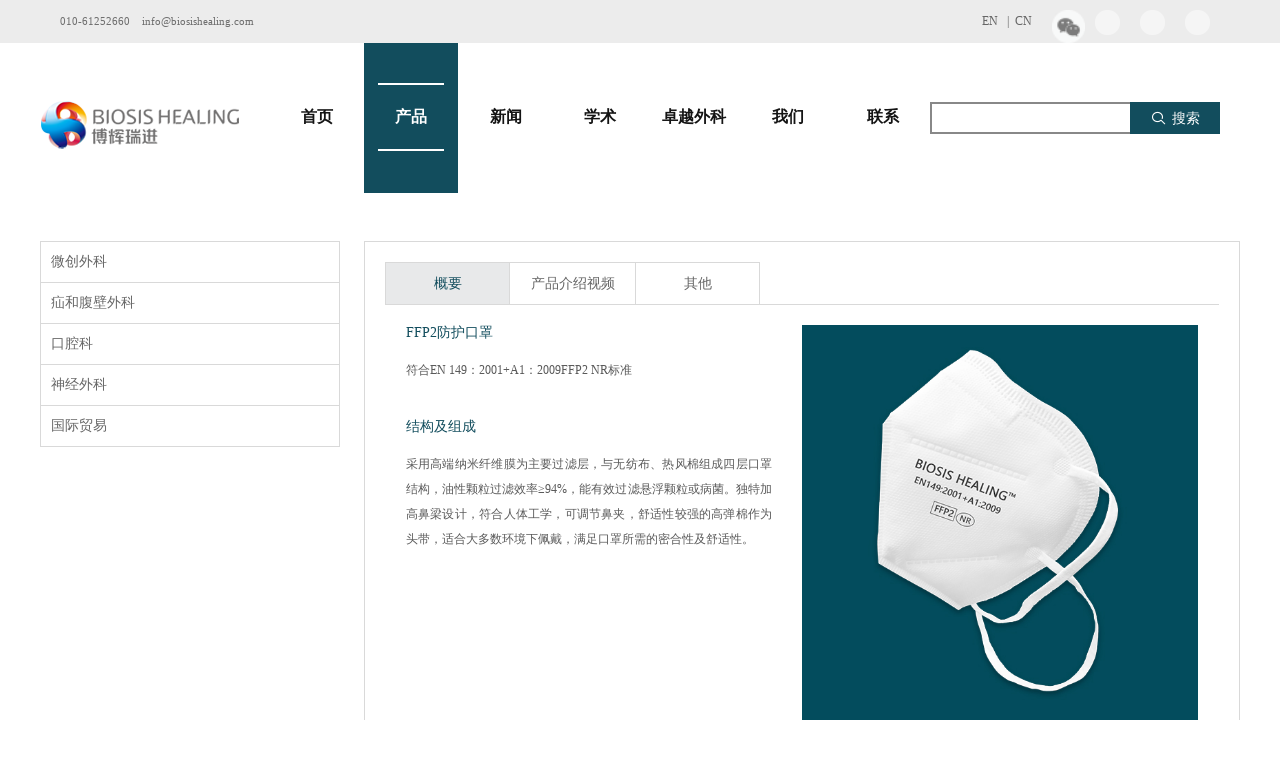

--- FILE ---
content_type: text/html;charset=utf-8
request_url: https://biosishealing.com/?c=nav&a=product_detail&myid=2&id=321
body_size: 6022
content:

<!DOCTYPE html>
<html>
<head lang="en">
    <meta charset="UTF-8">
    <meta name="viewport" content="width=device-width, initial-scale=1,user-scalable=no">
    <meta name="format-detection" content="telephone=no" />
    <title>博辉瑞进</title>
    <meta name="keywords" content="博辉瑞进关键字">
    <meta name="description" content="博辉瑞进描述">
    <link rel="shortcut icon" href="https://biosishealing.com//konecms/module/content/template/static//img/favicon.ico" type="image/x-icon" />
    <link rel="stylesheet" href="https://biosishealing.com//konecms/module/content/template/static//css/bootstrap.min.css" />
    <link rel="stylesheet" href="https://biosishealing.com//konecms/module/content/template/static//css/reset.css">
    <link rel="stylesheet" href="https://biosishealing.com//konecms/module/content/template/static//css/aos.css">
    <link rel="stylesheet" href="https://biosishealing.com//konecms/module/content/template/static//css/animate.min.css">
    <link rel="stylesheet" href="https://biosishealing.com//konecms/module/content/template/static//css/index.css">
    <link rel="stylesheet" href="https://biosishealing.com//konecms/module/content/template/static//css/second.css">
    <link rel="stylesheet" href="https://biosishealing.com//konecms/module/content/template/static//css/swiper.min.css" />
    <link rel="stylesheet" href="http://at.alicdn.com/t/font_1314883_xubtdqh0r0e.css"/>
    <script src="https://biosishealing.com//konecms/module/content/template/static//js/jquery-1.11.3.min.js"></script>
    <script src="https://biosishealing.com//konecms/module/content/template/static//js/swiper-3.4.2.min.js"></script>
    <script src="https://biosishealing.com//konecms/module/content/template/static//js/bootstrap.min.js"></script>
    <script src="https://biosishealing.com//konecms/module/content/template/static//js/text-animation.js"></script>
    <script src="https://biosishealing.com//konecms/module/content/template/static//js/index.js"></script>
    <script src="https://biosishealing.com//konecms/module/content/template/static//js/aos.js"></script>


    <link rel="stylesheet" href="https://biosishealing.com//konecms/module/content/template/static//news/css/bootstrap.min.css" />
    <link rel="stylesheet" href="https://biosishealing.com//konecms/module/content/template/static//news/css/animate.min.css" />
    <link rel="stylesheet" href="https://biosishealing.com//konecms/module/content/template/static//news/css/reset.css">
    <link rel="stylesheet" href="https://biosishealing.com//konecms/module/content/template/static//news/css/resets.css">
    <link rel="stylesheet" href="https://biosishealing.com//konecms/module/content/template/static//news/css/aos.css">
    <link rel="stylesheet" href="https://biosishealing.com//konecms/module/content/template/static//news/css/headfoot.css">
    <link rel="stylesheet" href="https://biosishealing.com//konecms/module/content/template/static//news/css/index.css">
    <link rel="stylesheet" href="https://biosishealing.com//konecms/module/content/template/static//news/css/dyf.css">
    <link rel="stylesheet" href="https://biosishealing.com//konecms/module/content/template/static//news/css/swiper.min.css" />
    <style type="text/css" media="screen">
      img {
        width:100%;
      }
      
    </style>
</head>
<body>
<!-- 导航部分-->
<div class="navs">
    <!-- 此头部为首页外的其他页面引用，首页头部特殊，代码写在首页html内部-->

<head>
    <link rel="stylesheet" href="//at.alicdn.com/t/font_2342235_9oecbwpla7h.css">
</head>
<div class="head">
    <div class="banshi">
        <div class="head-inner">
            <p>
                <span><i class="iconfont iconphone-channel"></i>  010-61252660 &nbsp;&nbsp;</span>
                <span><i class="iconfont iconxinxi"></i> info@biosishealing.com</span>
            </p>
            <div class="rt threetb">
                <a href="https://www.facebook.com/" target="_blank"><i class="iconfont iconweibiaoti504"></i></a>
                <a href="https://twitter.com/" target="_blank"><i class="iconfont icontwitter1"></i></a>
                <a href="https://www.linkedin.com/company/28728636/admin/" target="_blank"><i class="iconfont iconweibiaoti502"></i></a>
                <a href="https://mp.weixin.qq.com/mp/profile_ext?action=home&__biz=MzI3MDIzNDg0Ng==&scene=124&uin=&key=&devicetype=Windows+10+x64&version=63010043&lang=zh_CN&a" target="_blank" style="width:33px;height:43px;"><img src="https://biosishealing.com//konecms/module/content/template/static//img/wx.png" alt="" style="margin-top:10px;"></a>
            </div>
            <div class="rt yuyan">
                <a href="./">CN </a>
                <a href="http://en.biosishealing.com/">EN &nbsp;&nbsp;|&nbsp;&nbsp; </a>
            </div>
        </div>
    </div>
    <div class="head-inner head-top">
        <div class="head-logo lf">
            <a href="./"> 
                <span><img src="https://biosishealing.com//konecms/module/content/template/static//img/logo.png" alt="" /></span>
            </a>
        </div>
        <div class="dao-r rt">
            <ul class="head-list">
                <li class="">
                    <a href="./"><i></i>首页<i></i></a>
                </li>
                                <li class="active">
                                        <a href="?c=nav&a=init&myid=2">
                     
                    <i></i>产品<i></i></a>
                    
                    <div class="xl-s">
                        <ul class="xl-list">
                                                        <li>
                                <a href="?c=nav&a=init&myid=2&cata=11">微创外科</a>
                            </li>
                                                        <li>
                                <a href="?c=nav&a=init&myid=2&cata=10">疝和腹壁外科</a>
                            </li>
                                                        <li>
                                <a href="?c=nav&a=init&myid=2&cata=23">口腔科</a>
                            </li>
                                                        <li>
                                <a href="?c=nav&a=init&myid=2&cata=24">神经外科</a>
                            </li>
                                                        <li>
                                <a href="?c=nav&a=init&myid=2&cata=25">国际贸易</a>
                            </li>
                                                    </ul>
                    </div>
                    
                </li>
                                 <li class="">
                                        <a href="?c=nav&a=init&myid=3">
                     
                    <i></i>新闻<i></i></a>
                    
                    <div class="xl-s">
                        <ul class="xl-list">
                                                        <li>
                                <a href="?c=nav&a=init&myid=3&cata=14">品牌新闻</a>
                            </li>
                                                        <li>
                                <a href="?c=nav&a=init&myid=3&cata=15">产品新闻</a>
                            </li>
                                                        <li>
                                <a href="?c=nav&a=init&myid=3&cata=16">媒体报道</a>
                            </li>
                                                    </ul>
                    </div>
                    
                </li>
                                 <li class="">
                                        <a href="?c=nav&a=init&myid=4">
                     
                    <i></i>学术<i></i></a>
                    
                    <div class="xl-s">
                        <ul class="xl-list">
                                                        <li>
                                <a href="?c=nav&a=init&myid=4&cata=17">专利</a>
                            </li>
                                                        <li>
                                <a href="?c=nav&a=init&myid=4&cata=18">论文</a>
                            </li>
                                                        <li>
                                <a href="?c=nav&a=init&myid=4&cata=19">教学</a>
                            </li>
                                                    </ul>
                    </div>
                    
                </li>
                                 <li class="">
                                        <a href="?c=nav&a=init&myid=22">
                     
                    <i></i>卓越外科<i></i></a>
                    
                </li>
                                 <li class="">
                                        <a href="?c=nav&a=init&myid=1">
                     
                    <i></i>我们<i></i></a>
                    
                    <div class="xl-s">
                        <ul class="xl-list">
                                                        <li>
                                <a href="?c=nav&a=init&myid=1&cata=6">公司介绍</a>
                            </li>
                                                        <li>
                                <a href="?c=nav&a=init&myid=1&cata=8">公司荣誉</a>
                            </li>
                                                    </ul>
                    </div>
                    
                </li>
                                 <li class="">
                                        <a href="?c=nav&a=init&myid=5">
                     
                    <i></i>联系<i></i></a>
                    
                </li>
                                 
               
            </ul>
        </div>
        <div class="serch">
            <div class="serch_input">
                <input type="text" name="ss" class="ss">
            </div> 
            <div class="sousuo serch_a">
                <a href="javascript:;"> <i class="iconfont icon-sousuo"></i> 搜索 </a>
            </div>
        </div>
    </div>
    <div class="head-phone">
        <div class="head-logo lf">
            <a href="./">
                <span><img src="https://biosishealing.com//konecms/module/content/template/static//img/logo.png" alt="" /></span>
            </a>
        </div>
        <div class="top_cen rt">
            <a href="javascript:;">
                <span></span>
                <span></span>
                <span></span>
            </a>
            <a class="cen_x active" href="javascript:;">
                ×
            </a>
        </div>
        <ul class="navlist_mo">
            <li>
                <a href="./">首页</a>
            </li>
                        <li class="mo">
                                <a>产品</a>
                                <ul class="abm_nav">
                                        <li>
                        <a href="?c=nav&a=init&myid=2&cata=11">微创外科</a>
                    </li>
                                        <li>
                        <a href="?c=nav&a=init&myid=2&cata=10">疝和腹壁外科</a>
                    </li>
                                        <li>
                        <a href="?c=nav&a=init&myid=2&cata=23">口腔科</a>
                    </li>
                                        <li>
                        <a href="?c=nav&a=init&myid=2&cata=24">神经外科</a>
                    </li>
                                        <li>
                        <a href="?c=nav&a=init&myid=2&cata=25">国际贸易</a>
                    </li>
                                    </ul>
            </li>
                        <li class="mo">
                                <a>新闻</a>
                                <ul class="abm_nav">
                                        <li>
                        <a href="?c=nav&a=init&myid=3&cata=14">品牌新闻</a>
                    </li>
                                        <li>
                        <a href="?c=nav&a=init&myid=3&cata=15">产品新闻</a>
                    </li>
                                        <li>
                        <a href="?c=nav&a=init&myid=3&cata=16">媒体报道</a>
                    </li>
                                    </ul>
            </li>
                        <li class="mo">
                                <a>学术</a>
                                <ul class="abm_nav">
                                        <li>
                        <a href="?c=nav&a=init&myid=4&cata=17">专利</a>
                    </li>
                                        <li>
                        <a href="?c=nav&a=init&myid=4&cata=18">论文</a>
                    </li>
                                        <li>
                        <a href="?c=nav&a=init&myid=4&cata=19">教学</a>
                    </li>
                                    </ul>
            </li>
                        <li class="mo">
                                <a href="?c=nav&a=init&myid=22">卓越外科</a>
                                <ul class="abm_nav">
                                    </ul>
            </li>
                        <li class="mo">
                                <a>我们</a>
                                <ul class="abm_nav">
                                        <li>
                        <a href="?c=nav&a=init&myid=1&cata=6">公司介绍</a>
                    </li>
                                        <li>
                        <a href="?c=nav&a=init&myid=1&cata=8">公司荣誉</a>
                    </li>
                                    </ul>
            </li>
                        <li class="mo">
                                <a href="?c=nav&a=init&myid=5">联系</a>
                                <ul class="abm_nav">
                                    </ul>
            </li>
                    </ul>
    </div>
</div>

<script>
    $('.sousuo').click(function(){
        ss = $('.ss').val();
        if(ss=='' || ss==undefined){
            alert('请输入搜索关键字!');
            return false;
        }
        window.location.href="?c=index&a=ss&title="+ss;
    })
</script>



<script>
    $(function () {
        /*导航下拉宽度控制*/
        /*导航下拉效果*/
        $('.head-list>li').on('mouseenter', function () {
            $(this).children('div').slideDown(200);
        }).on('mouseleave', function () {
            $(this).children('div').slideUp(200);
        });
        //点击切换导航栏按钮  手机端
        $('.head-phone').on('click', '.top_cen a', function () {
            if ($(this).attr('class') != 'active') {
                $(this).addClass('active');
                $(this).siblings().removeClass('active');
            } else {
                $(this).removeClass('active');
                $(this).siblings().addClass('active');
            }
            if ($(this).attr('class') != 'cen_x active') {
                $('body').css('right', '65%');
                $('.nav_bg').fadeIn();
                $('.navlist_mo').css('right', '0');
            } else {
                $('body').css('right', '0');
                $('.nav_bg').fadeOut();
                $('.navlist_mo').css('right', '-65%');
            }
        });
        //侧边栏点击切换效果  手机端
        $('.head-phone').on('click', '.mo>a', function () {
            if ($(this).parent().attr('class') != 'mo active') {
                $(this).parent().addClass('active');
                $(this).parent().siblings().removeClass('active');
            } else {
                $(this).parent().removeClass('active');
            }
        });
        $('.dao-wx a:first-child').on('mouseenter', function () {
            $(this).children('span').slideDown();
        }).on('mouseleave', function () {
            $(this).children('span').slideUp();
        })
    })
</script></div>
<!--banner部分-->
<div class="se_banner">
        <img src="" alt="">
    </div>
<!--内容-->
<div class="productdetail">
    <div class="inner">
        <div class="productdetail-nr">
            <div class="chanpinxq-lf">
                <div class="left-nav">
                    <ul>
                                                <li class=""><a href="javascript:;"> <i class="iconfont icon-lingxing"></i>微创外科</a>
                            <div class="hide_list">
                                                                                                  <p><a href="?c=nav&a=product_detail&myid=2&id=404" target="_blank">吻合口加固修补片</a></p>
                                                                                                                                    <p><a href="?c=nav&a=product_detail&myid=2&id=58" target="_blank">肛瘘修复生物补片</a></p>
                                                                                                                                    <p><a href="?c=nav&a=product_detail&myid=2&id=364" target="_blank">一次性使用不可吸收结扎夹</a></p>
                                                                                                                                    <p><a href="?c=nav&a=product_detail&myid=2&id=63" target="_blank">一次性使用管型吻合器（弹跳帽）</a></p>
                                                                                                                                    <p><a href="?c=nav&a=product_detail&myid=2&id=67" target="_blank">一次性使用腔镜下切割吻合器及组件</a></p>
                                                                                                                                    <p><a href="?c=nav&a=product_detail&myid=2&id=62" target="_blank">一次性使用肛肠吻合器</a></p>
                                                                                                                                    <p><a href="?c=nav&a=product_detail&myid=2&id=59" target="_blank">一次性使用腹腔镜用穿刺器</a></p>
                                                                                                                                    <p><a href="?c=nav&a=product_detail&myid=2&id=65" target="_blank">一次性使用直线切割吻合器及组件</a></p>
                                                                                                                                    <p><a href="?c=nav&a=product_detail&myid=2&id=61" target="_blank">一次性使用肛肠套扎器</a></p>
                                                                                                                                    <p><a href="?c=nav&a=product_detail&myid=2&id=68" target="_blank">一次性使用包皮切割吻合器</a></p>
                                                                                              </div>
                        </li>
                                                <li class=""><a href="javascript:;"> <i class="iconfont icon-lingxing"></i>疝和腹壁外科</a>
                            <div class="hide_list">
                                                                                                  <p><a href="?c=nav&a=product_detail&myid=2&id=18" target="_blank">腹股沟疝生物修补片</a></p>
                                                                                                                                    <p><a href="?c=nav&a=product_detail&myid=2&id=69" target="_blank">腹股沟疝修补补片-菊花型</a></p>
                                                                                                                                    <p><a href="?c=nav&a=product_detail&myid=2&id=70" target="_blank">腹股沟疝修补补片-花型</a></p>
                                                                                                                                    <p><a href="?c=nav&a=product_detail&myid=2&id=71" target="_blank">腹股沟疝修补补片-边帽型</a></p>
                                                                                                                                    <p><a href="?c=nav&a=product_detail&myid=2&id=72" target="_blank">腹腔外置疝修补补片-3D补片</a></p>
                                                                                                                                    <p><a href="?c=nav&a=product_detail&myid=2&id=73" target="_blank">腹腔外置疝修补补片-折叠型</a></p>
                                                                                                                                    <p><a href="?c=nav&a=product_detail&myid=2&id=74" target="_blank">腹腔外置疝修补补片-腹膜前间隙补片</a></p>
                                                                                                                                    <p><a href="?c=nav&a=product_detail&myid=2&id=75" target="_blank">腹腔外置疝修补补片-预裁平片</a></p>
                                                                                                                                    <p><a href="?c=nav&a=product_detail&myid=2&id=76" target="_blank">腹腔外置疝修补补片-平片型</a></p>
                                                                                              </div>
                        </li>
                                                <li class=""><a href="javascript:;"> <i class="iconfont icon-lingxing"></i>口腔科</a>
                            <div class="hide_list">
                                                                                                  <p><a href="?c=nav&a=product_detail&myid=2&id=376" target="_blank">口腔修复膜</a></p>
                                                                                                                                    <p><a href="?c=nav&a=product_detail&myid=2&id=548" target="_blank">可吸收生物膜</a></p>
                                                                                                                                    <p><a href="?c=nav&a=product_detail&myid=2&id=549" target="_blank">骨填充材料</a></p>
                                                                                              </div>
                        </li>
                                                <li class=""><a href="javascript:;"> <i class="iconfont icon-lingxing"></i>神经外科</a>
                            <div class="hide_list">
                                                                                                  <p><a href="?c=nav&a=product_detail&myid=2&id=318" target="_blank">硬脑（脊）膜修补片</a></p>
                                                                                                                                    <p><a href="?c=nav&a=product_detail&myid=2&id=550" target="_blank">硬脊膜修补片</a></p>
                                                                                              </div>
                        </li>
                                                <li class=""><a href="javascript:;"> <i class="iconfont icon-lingxing"></i>国际贸易</a>
                            <div class="hide_list">
                                                                                                  <p><a href="http://en.biosishealing.com/" target="_blank">国际贸易</a></p>
                                                                                              </div>
                        </li>
                                            </ul>
                </div>
            </div>
            <div class="chanpinxq-rt">
                <div class="threexq">
                    <ul>
                        <li class="active">概要</li>
                        <li>产品介绍视频</li>
                        <li>其他</li>
                    </ul>
                </div>
                <div class="qiehuan active">

                        <!-- <p>
                            <img src="/konecms_ups/k/image/20210730/K20210730112409_77013.png" alt="" />                        </p> -->


                     <div class="chanpinxq-rt-nr">
                       <div>
                           <ul>
                               <li>
                                   <div class="rt">
                                       <img src="/konecms_ups/k/image/20210730/W20210730113340_75968.jpg" alt="" />
                                   </div>
                                   <div class="lf chanpinwenzi">
                                       <h1>FFP2防护口罩</h1>
                                       <br/>
                                       <p>
                                           符合EN 149：2001+A1：2009FFP2 NR标准                                       </p>
                                       <br/>
                                       <br/>
                                       <h1>结构及组成</h1>
                                       <br/>
                                       <p>
                                           采用高端纳米纤维膜为主要过滤层，与无纺布、热风棉组成四层口罩结构，油性颗粒过滤效率≥94%，能有效过滤悬浮颗粒或病菌。独特加高鼻梁设计，符合人体工学，可调节鼻夹，舒适性较强的高弹棉作为头带，适合大多数环境下佩戴，满足口罩所需的密合性及舒适性。                                       </p>
                                   </div>
                   
                               </li>
                               <li>
                                   <div class="lf">
                                       <img src="/konecms_ups/k/image/20210730/K20210730112341_66210.png" alt=""/>
                                   </div>
                                   <div class="rt chanpinwenzis">
                                       <h1></h1>
                                       <br/>
                                       <p>
                                                                                  </p>
                                       <br/>
                                       <br/>
                                       <h1>适用范围</h1>
                                       <br/>
                                       <p>
                                           用于办公室、家庭、学校、公共交通设施等日常人员接触区域作普通隔离。                                       </p>
                                   </div>
                   
                               </li>
                           </ul>
                       </div>
                       <!-- <h1 style="font-size:24px; font-family:SourceHanSansCN-Light; font-weight:300;color:#124D5D;">产品型号</h1> -->
                       <div class="proname">
                          <img src="/konecms_ups/k/image/20210730/K20210730112409_77013.png" alt="" />                       </div>
                   </div> 
                </div>
                <div class="qiehuan">
                    <div class="shipin">
                        <!--  -->
                        <video src="" controls poster="/konecms_ups/k/image/20210730/W20210730113340_75968.jpg">您的浏览器不支持 video 标签。</video>
                        <!-- <h1>Scope of application</h1>
                        <br/>
                        <p>
                            Innovation, Connection, Leadership and Sharing,Innovation, Connection,Leadership and Sharing,
                            Innovation, Connection, Leadership and Sharing,Innovation, Connection, Leadership and
                            Sharing,Innovation
                        </p> -->
                    </div>
                </div>


                <div class="qiehuan">
                      <p></p>  
                </div>
            </div>
        </div>

    </div>
</div>
<!--底部-->
<div class="foots">
    <div class="foot">
    <div class="foot_inner">
        <div class="foot_tel">
            <i class="iconfont icon-dianhua"></i>
             010-61252660        </div>
        <div class="foot_cent">
            <div class="foot_cent_inner">
                <div class="overflow">
                    <div class="ft-lf">
                        <ul>
                            
                                                                                    <li style="text-align:center;">
                                <h2>产品</h2>
                                <ul class="ft-ls">
                                                                        <li><a href="?c=nav&a=init&myid=2&cata=11" >微创外科</a></li>
                                                                        <li><a href="?c=nav&a=init&myid=2&cata=10" >疝和腹壁外科</a></li>
                                                                        <li><a href="?c=nav&a=init&myid=2&cata=23" >口腔科</a></li>
                                                                        <li><a href="?c=nav&a=init&myid=2&cata=24" >神经外科</a></li>
                                                                        <li><a href="?c=nav&a=init&myid=2&cata=25" >国际贸易</a></li>
                                                                    </ul>
                            </li>
                                                                                                                <li style="text-align:center;">
                                <h2>新闻</h2>
                                <ul class="ft-ls">
                                                                        <li><a href="?c=nav&a=init&myid=3&cata=14" >品牌新闻</a></li>
                                                                        <li><a href="?c=nav&a=init&myid=3&cata=15" >产品新闻</a></li>
                                                                        <li><a href="?c=nav&a=init&myid=3&cata=16" >媒体报道</a></li>
                                                                    </ul>
                            </li>
                                                                                                                <li style="text-align:center;">
                                <h2>学术</h2>
                                <ul class="ft-ls">
                                                                        <li><a href="?c=nav&a=init&myid=4&cata=17" >专利</a></li>
                                                                        <li><a href="?c=nav&a=init&myid=4&cata=18" >论文</a></li>
                                                                        <li><a href="?c=nav&a=init&myid=4&cata=19" >教学</a></li>
                                                                    </ul>
                            </li>
                                                                                                                <li style="text-align:center;">
                                <a href="?c=nav&a=init&myid=22"><h2>卓越外科</h2></a>
                            </li>
                                                                                                                <li style="text-align:center;">
                                <h2>我们</h2>
                                <ul class="ft-ls">
                                                                        <li><a href="?c=nav&a=init&myid=1&cata=6" >公司介绍</a></li>
                                                                        <li><a href="?c=nav&a=init&myid=1&cata=8" >公司荣誉</a></li>
                                                                    </ul>
                            </li>
                                                                                                                <li style="text-align:center;">
                                <a href="?c=nav&a=init&myid=5"><h2>联系</h2></a>
                            </li>
                                                                                    
                            <!-- <li>
                                <h2>联系我们</h2>
                                <ul class="ft-ls">
                                    <li><a href="javascript:;"> 电话： 010-61252660</a></li>
                                    <li><a href="javascript:;">传真：  010-61252030</a></li>
                                </ul>
                            </li> -->
                        </ul>
                    </div>
                    <div class="ft-rt">
                                                <img src="/konecms_ups/k/image/20210202/20210202040917_95520.jpg" alt="">
                                                <img src="/konecms_ups/k/image/20210204/20210204145633_55171.png" alt="">
                                                <img src="/konecms_ups/k/image/20210202/20210202040950_40149.jpg" alt="">
                                            </div>
                    <div class="ft_ce">
                        <h4 class="fnt_20 col_333 bld">北京博辉瑞进生物科技股份有限公司</h4>
                        <p  class="fnt_14 col_333">地址：北京市大兴区中关村科技园区大兴生物医药产业基地永大路29号1幢1至2层、2幢1至2层 </p>
                        <p class="fnt_14 col_333">官网：<a href="http://www.biosishealing.com" target="_blank">http://www.biosishealing.com</a></p>
                        <p class="fnt_14 col_333">电话： 010-61252660</p>
                        <p class="fnt_14 col_333">邮箱：info@biosishealing.com</p>
                    </div>
                </div>
                <div class="youlink">
                    <span class="fnt_16 col_111 bld">友情链接：</span>
                                        <a class="fnt_14 col_lv" href="https://www.linkedin.com/company/28728636/admin/" target="_blank">linked 站</a>
                                        <a class="fnt_14 col_lv" href="https://biosishealing.en.alibaba.com/company_profile.html?spm=a2700.supplier-qrw.35.3.5d435fd2mc7uMo#top-nav-bar" target="_blank">阿里国际站</a>
                                    </div>
            </div>
        </div>

    </div>
    <div class="">

    </div>

    <div class="ftb">
        <p>
            版权所有北京博辉瑞进生物科技有限公司 <a href="https://beian.miit.gov.cn/#/Integrated/index" target="_blank">京ICP备16026579号 (京)-非经营性-2017-0030</a> <img src="/jin.png" style="width:20px;height:20px;" />京公网安备 11011502006176号 （京）网药械信息备字（2022）第00096号</p >
        </p>
    </div>

</div></div>

<script>
    //    $('.hide_list').hide();
    $(".left-nav li").hover(function(){
        $(this).addClass("active").siblings().removeClass("active");
        $(this).children('.hide_list').addClass('active');
        $(this).siblings().children('.hide_list').removeClass('active');

//        $('.hide_list p a').click(function(){
//            console.log($(this).text());
//        })

    })

    $('.threexq ul li').click(function () {
        var index = $('.threexq ul li').index(this);
        $(this).addClass('active').siblings().removeClass('active');
//            $('.banner').eq(index).addClass('active').siblings(".banner").removeClass('active');
        $('.qiehuan').eq(index).fadeIn(200).siblings(".qiehuan").hide();
    })


</script>
</body>
</html>	
	
	

--- FILE ---
content_type: text/css
request_url: https://biosishealing.com//konecms/module/content/template/static//css/reset.css
body_size: 812
content:
/*css样式重置*/
*{
    font-family: "Microsoft YaHei";
}
body,div,dl,dt,dd,ul,ol,li,h1,h2,h3,h4,h5,h6,pre,code,form,fieldset,legend,input,button,textarea,p,blockquote,th,td { margin:0; padding:0; }
body { background:#fff; color:#333; font-size:12px; font-family: Microsoft YaHei,Verdana, Arial, Helvetica, sans-serif; }
td,th,caption { font-size:12px; }
h1, h2, h3, h4, h5, h6 { font-weight:normal; font-size:100%; }
address, caption, cite, code, dfn, em, strong, th, var { font-style:normal; font-weight:normal;}
a { color:#333; text-decoration:none; }
a:hover{ text-decoration:none;color:#229dff; }
a:focus{ text-decoration:none; }
img { border:none; }
ol,ul,li { list-style:none; }
input, textarea, select, button { font:12px Microsoft YaHei,Verdana,Helvetica,Arial,sans-serif; }
table { border-collapse:collapse; }
html {overflow-y: scroll;}
.col-xs-1, .col-sm-1, .col-md-1, .col-lg-1, .col-xs-2, .col-sm-2, .col-md-2, .col-lg-2, .col-xs-3, .col-sm-3, .col-md-3, .col-lg-3, .col-xs-4, .col-sm-4, .col-md-4, .col-lg-4, .col-xs-5, .col-sm-5, .col-md-5, .col-lg-5, .col-xs-6, .col-sm-6, .col-md-6, .col-lg-6, .col-xs-7, .col-sm-7, .col-md-7, .col-lg-7, .col-xs-8, .col-sm-8, .col-md-8, .col-lg-8, .col-xs-9, .col-sm-9, .col-md-9, .col-lg-9, .col-xs-10, .col-sm-10, .col-md-10, .col-lg-10, .col-xs-11, .col-sm-11, .col-md-11, .col-lg-11, .col-xs-12, .col-sm-12, .col-md-12, .col-lg-12{
padding:0;}
/* css common */
.clearfix:after {content: "."; display: block; height:0; clear:both; visibility: hidden;}
.clearfix { *zoom:1; }
.lf{float:left;}
.rt{float:right;}
.disnone{display:none;}
.ofw_hidden{overflow:hidden;}
.center{text-align:center;}
.bort{border-top:1px solid #999;}
.borl{border-left:1px solid #999;}
.borb{border-bottom:1px solid #999;}
.borr{border-right:1px solid #999;}
.padtb50{padding:50px 0;}
.bgf5{
    background: #f5f5f5;
}
.font1e{
    color: #1e5199;
}
.bigbluefont{
    font-size: 22px;
    color: #1e5199;
}
@media screen and (max-width: 480px){
    .padtb50{padding:5% 0;}
}




--- FILE ---
content_type: text/css
request_url: https://biosishealing.com//konecms/module/content/template/static//css/index.css
body_size: 3233
content:
.phonesearch {
  display: none;
}



.jieshao-rt iframe {
  object-fit: fill;
  width: 100% !important;
  height: 100%;
  vertical-align: middle;
}

img.im_mobie {
  display: none;
}

img.im_pc {
  display: block;
  width: 100%;
}

#banner {
  position: relative;
  overflow: hidden;
}

#banner .swiper-pagination-bullet {
  background: #fff;
}

#banner .swiper-pagination-bullet-active {
  background: #124D5D;
}

#banner .wenzi {
  position: absolute;
  top: 40%;
  left: 23%;
  width: 48%;
  text-align: center;
}

#banner .wenzi h1 {
  color: #001414;
  font-size: 36px;
  font-weight: bold;
  font-family: "Arial";
  margin-bottom: 20px;
}

#banner .wenzi p {
  text-align: center;
  font-size: 20px;
  font-family: MyriadPro-Regular;
  font-weight: 400;
  color: rgba(0, 20, 20, 1);
  line-height: 25px;
}

#banner .wenzi a {
  display: block;
  width: 170px;
  height: 50px;
  background: rgba(210, 168, 86, 1);
  font-size: 14px;
  font-family: ArialMT;
  font-weight: 400;
  color: rgba(255, 255, 255, 1);
  line-height: 48px;
  margin: 3% auto 0;
}

/*首页banner*/
.wenzi form {
  width: 100%;
  margin-top: 50px;
}

.wenzi form input {
  width: 70%;
  height: 50px;
  padding-left: 20px;
  font-size: 16px;
  line-height: 50px;
  background: rgba(255, 255, 255, 1);
  border: 1px solid rgba(18, 77, 93, 1);
}

.wenzi form button {
  height: 50px;
  line-height: 50px;
  vertical-align: top;
  width: 15%;
  background: #124D5D;
  color: #fff;
  border: 0;

  font-size: 14px;
  font-family: ArialMT;
  font-weight: 400;
  color: rgba(255, 255, 255, 1);
}

.wenzi form button i {
  display: inline-block;
  margin-right: 10px;
}

.kuan {
  width: 1400px;
  margin: 0 auto;
}

.zhong {
  width: 1300px;
  height: 370px;
}

.zhong:after {
  content: "";
  display: block;
  clear: both;
}

.company-intro {
  background: #f6f9fa;
  padding: 30px 0;
  min-height: auto;
}

.company-intro .inner {
  height: 375px;
}

.company-intro:after {
  content: "";
  display: block;
  clear: both;
}

.jieshao-lf {
  width: 60%;
  /* display: table-cell; */
  height: 100%;
  /* vertical-align: top; */
  background: url(../img/syk.png) no-repeat;
  background-size: 100% 100%;
  padding: 5% 0 5% 5%;
  float: left;
  margin-right: 3%;
}

.jieshao-rt {
  width: 37%;
  float: right;
  /* display: table-cell; */
  height: 100%;
  /* vertical-align: top; */
}

.jieshao-rt video {
  object-fit: fill;
  width: 100%;
  height: 100%;
}

.jieshao-lf .jieshao-lf-nr {
  width: 98%;
  float: right;
}

.jieshao-lf-nr h1 {
  font-size: 61px;
  font-family: MicrosoftYaHei-Bold;
  font-weight: bold;
  color: rgba(18, 77, 93, 1);
  margin-bottom: 20px;
}

.jieshao-lf-nr b {
  display: block;
  height: 1px;
  background: rgba(238, 176, 19, 1);
  width: 80%;
}

.jieshao-lf-nr p {
  height: 90px;
  overflow: hidden;
  font-size: 16px;
  font-family: MyriadPro-Regular;
  font-weight: 400;
  color: rgba(111, 111, 111, 1);
  line-height: 30px;
  margin-top: 20px;
  text-align: left;
}

.jieshao-lf-nr a {
  display: block;
  text-align: center;
  width: 170px;
  height: 50px;
  background: #124D5D;
  font-size: 14px;
  font-family: ArialMT;
  font-weight: 400;
  color: rgba(255, 255, 255, 1);
  line-height: 48px;
  margin-top: 5%;
}

.product-lb {
  margin: 30px auto;
}

.product-lb-nr ul:after {
  content: "";
  display: block;
  clear: both;
}

.product-lb-nr ul li {
  /*width:31.5%;*/
  width: 18%;
  float: left;
  margin: 1%;
}

.product-lb-nr ul li:first-child {
  margin-left: 0;
}

.product-lb-nr ul li:last-child {
  margin-right: 0;
}

.product-lb-nr ul li div:first-child img {
  width: 100%;
}

.product-lb-nr ul li div.catexia {
  text-align: center;
}

.product-lb-nr ul li div.catexia img {
  max-width: 100%;
  display: block;
  margin: 20px auto 10px;
  -webkit-transition: 0.5s;
  -webkit-transition: -webkit-transform 0.5s ease-out;
  transition: transform 0.5s ease-out;
  -moz-transition: -moz-transform 0.5s ease-out;
}

.product-lb-nr ul li:hover .catexia img {
  transform: rotateZ(360deg);
  -webkit-transform: rotateZ(360deg);
  -moz-transform: rotateZ(360deg);
}

.product-lb-nr ul li div.catexia h1 {
  font-size: 16px;
  font-family: Arial-BoldMT;
  font-weight: bold;
  color: rgba(20, 20, 20, 1);
  line-height: 45px;
}

.product-lb-nr ul li div.catexia h1 b {
  width: 27px;
  height: 2px;
  margin: 0 auto;
  display: block;
  background: rgba(20, 20, 20, 1);
}

.product-lb-nr ul li div.catexia p {
  font-size: 14px;
  font-family: MyriadPro-Regular;
  font-weight: 400;
  color: rgba(111, 111, 111, 1);
  line-height: 22px;
  margin: 10px auto;
      overflow: hidden;
    text-overflow: ellipsis;
    display: -webkit-box;
    -webkit-line-clamp: 2; /* 可以显示的行数，超出部分用...表示*/
    -webkit-box-orient: vertical;
}

.xinwencenter {
  margin: 30px auto;
}

.xinwencenter:after {
  content: "";
  display: block;
  clear: both;
}

.more {
  font-size: 14px;
  font-family: ArialMT;
  font-weight: 400;
  border-bottom: 1px solid #EEB013;
  color: rgba(18, 77, 93, 1);
  margin-top: 10px;
}

.xinwencenter .news-nr-lf {
  width: 100%;
  margin-right: 0;
}

.liangdian-nr {
  position: relative;
}

.liangdian-nr:after {
  content: "";
  display: block;
  clear: both;
}

.liangdian {
  background: #F6F9FA;
  padding: 30px 0;
}

.liangdian-nr ul li.yi {
  float: left;
  text-align: left;
  width: 40%;
  box-sizing: border-box;
  margin-bottom: 1%;
  background: url(../img/yi.png) no-repeat;
  background-size: 100% 100%;
  height: auto;
  padding: 3% 7% 3% 10%;
}

.liangdian-nr ul li.er {
  float: right;
  text-align: right;
  width: 40%;
  box-sizing: border-box;
  margin-bottom: 1%;
  background: url(../img/er.png) no-repeat;
  background-size: 100% 100%;
  height: auto;
  padding: 3% 10% 3% 7%;
}

.liangdian-nr ul li.san {
  float: left;
  text-align: left;
  width: 40%;
  box-sizing: border-box;
  margin-top: 1%;
  background: url(../img/san.png) no-repeat;
  background-size: 100% 100%;
  height: auto;
  padding: 3% 7% 3% 10%;
}

.liangdian-nr ul li.si {
  float: right;
  text-align: right;
  width: 40%;
  box-sizing: border-box;
  margin-top: 1%;
  background: url(../img/si.png) no-repeat;
  background-size: 100% 100%;
  height: auto;
  padding: 3% 10% 3% 7%;
}

.liangdian-nr div.zhongjian {
  width: 29%;
  background: url(../img/lx.png) no-repeat;
  background-size: 100% 100%;
  /* float: left; */
  padding: 20px;
  margin: 0 auto;
  position: absolute;
  top: 5%;
  left: 35.5%;
}

.liangdian-nr div.zhongjian img {
  width: 100%;
  height: 100%;
}

.liangdian-nr ul {
  width: 100%;
  /*display: flex;*/
  /*float: left;*/
}

.liangdian-nr ul:after {
  content: "";
  display: block;
  clear: both;
}

.liangdian-nr ul li h1 {
  font-size: 25px;
  font-family: Arial-BoldMT;
  font-weight: bold;
  color: rgba(18, 77, 93, 1);
}

.liangdian-nr ul li p {
  font-size: 14px;
  font-family: MyriadPro-Regular;
  font-weight: 400;
  color: rgba(51, 51, 51, 1);
  line-height: 25px;
}

.xwzhongxin {
  display: none;
}

.sjgd {
  display: none;
}

@media screen and (max-width: 1800px) and (min-width: 1600px) {

  .kuan {
    width: 1000px;
  }

  .zhong {
    width: 100%;
    height: 300px;
  }

  .jieshao-lf-nr h1 {
    font-size: 40px;
  }

  .jieshao-lf-nr a {
    height: 40px;
    line-height: 38px;
    margin-top: 3%;
  }

  .jieshao-lf-nr p {
    height: 60px;
    line-height: 20px;
  }

  .inner {
    width: 1200px;
  }

  .liangdian-nr ul li h1 {
    font-size: 20px;
  }

  .liangdian-nr ul li p {
    font-size: 14px;
    line-height: normal;
    height: 38px;
    overflow: hidden;
  }

  .liangdian-nr div.zhongjian {
    width: 28%;
  }
}

@media screen and (max-width: 1599px) and (min-width: 1400px) {
  #banner .wenzi h1 {
    font-size: 25px;
  }

  #banner .wenzi p {
    font-size: 16px;
  }

  #banner .wenzi {
    top: 25%;
  }

  .kuan {
    width: 1000px;
  }

  .zhong {
    width: 94%;
    height: 250px;
    /*margin:0 auto;*/
  }

  .jieshao-lf-nr h1 {
    font-size: 30px;
    margin-bottom: 10px;
  }

  .inner {
    width: 1200px;
  }

  .liangdian-nr ul li.yi {
    width: 41%;
  }

  .liangdian-nr ul li.er {
    width: 41%;
  }

  .liangdian-nr ul li.san {
    width: 41%;
  }

  .liangdian-nr ul li.si {
    width: 41%;
  }

  .liangdian-nr div.zhongjian {
    width: 27%;
    left: 36.5%;
    top: 7%;
  }

  .liangdian-nr ul li h1 {
    font-size: 20px;
  }

  .liangdian-nr ul li p {
    font-size: 13px;
    line-height: normal;
    height: 38px;
    overflow: hidden;
  }

  .jieshao-lf {
    padding: 4% 0 5% 5%;
  }

  .jieshao-lf-nr p {
    height: 60px;
    line-height: 20px;
    margin-top: 10px;
    font-size: 14px;
  }

  .jieshao-lf-nr a {
    height: 40px;
    line-height: 38px;
    margin-top: 2%;
  }


}

@media screen and (max-width: 1399px) and (min-width: 1200px) {

  .kuan {
    width: 65%;
  }

  .zhong {
    width: 100%;
    height: 230px;
  }

  #banner .wenzi {
    top: 30%;
  }

  .jieshao-lf-nr h1 {
    font-size: 30px;
  }

  .jieshao-lf-nr p {
    height: 60px;
    line-height: 20px;
    font-size: 14px;
  }

  .jieshao-lf-nr a {
    height: 40px;
    line-height: 38px;
    margin-top: 2%;
  }

  .inner {
    width: 1200px;
    margin: 0 auto;
  }

  .liangdian-nr ul li h1 {
    font-size: 14px;
  }

  .liangdian-nr ul li p {
    font-size: 12px;
    line-height: normal;
    height: 34px;
    overflow: hidden;
  }

  #banner .wenzi h1 {
    font-size: 23px;
  }

  #banner .wenzi p {
    font-size: 16px;
  }

  .jieshao-lf-nr h1 {
    margin-bottom: 10px;
  }

  .jieshao-lf-nr p {
    margin-top: 10px;
  }

  .product-lb-nr ul li div.catexia img {
    max-width: 25%;
  }

  .product-lb-nr ul li div.catexia h1 {
    font-size: 14px;
  }

  .liangdian-nr div.zhongjian {
    width: 27%;
    top: 6%;
    left: 36.5%;
  }

  .product-lb-nr ul li div.catexia p {
    font-size: 12px;
  }

}

@media screen and (max-width: 1199px) {
  #banner .wenzi {
    top: 30%;
    left: 17%;
    width: 65%;
  }

  .liangdian-nr ul li h1 {
    font-size: 16px;
  }

  .liangdian-nr ul li p {
    font-size: 12px;
    line-height: normal;
  }

  .kuan {
    width: 90%;
  }

  .zhong {
    width: 100%;
    height: 270px;
  }

  .jieshao-lf .jieshao-lf-nr {
    width: 95%;
    float: none;
    margin: 0 auto;
  }

  .jieshao-lf-nr h1 {
    font-size: 30px;
  }

  .wenzi form {
    margin-top: 10px;
  }

  .inner {
    width: auto;
  }

  .liangdian-nr div.zhongjian {
    top: 8%;
  }

  .jieshao-lf-nr p {
    font-size: 14px;
    line-height: 25px;
    height: 75px;
  }

  .jieshao-lf-nr a {
    height: 40px;
    line-height: 38px;
  }

  #banner .wenzi h1 {
    font-size: 25px;
  }


}

@media screen and (max-width:1023px) {
  #banner .wenzi p {
    font-size: 16px;
  }

  #banner .wenzi {
    top: 15%;
    left: 10%;
    width: 75%;
  }

  #banner .wenzi a {
    height: 40px;
    line-height: 40px;
  }

  #banner .wenzi h1 {
    font-size: 25px;
  }

  .zhongjian {
    display: none;
  }

  .liangdian-nr ul li.yi {
    width: 75%;
    margin: 15px auto 0;
    padding: 4% 7% 4% 20%;
    float: none;
    background: url(../img/s1.png)no-repeat;
    background-size: 100% 100%;
  }

  .liangdian-nr ul li.er {
    width: 75%;
    margin: 15px auto 0;
    padding: 4% 20% 4% 7%;
    float: none;
    background: url(../img/s2.png)no-repeat;
    background-size: 100% 100%;
  }

  .liangdian-nr ul li.san {
    width: 75%;
    margin: 15px auto 0;
    padding: 4% 7% 4% 20%;
    float: none;
    background: url(../img/s3.png)no-repeat;
    background-size: 100% 100%;
  }

  .liangdian-nr ul li.si {
    width: 75%;
    margin: 15px auto 0;
    padding: 4% 20% 4% 7%;
    float: none;
    background: url(../img/s4.png)no-repeat;
    background-size: 100% 100%;
  }

  .company-intro .inner {
    height: 250px;
  }

  .jieshao-lf-nr h1 {
    font-size: 25px;
  }

  .jieshao-lf-nr p {
    font-size: 12px;
  }

  .jieshao-lf {
    padding: 2%;
    float: left;
    margin-right: 2%;
    background: none;
  }

  .jieshao-lf .jieshao-lf-nr {
    width: 100%;
  }

  .jieshao-rt {
    width: 38%;
  }

  .company-intro .inner {
    padding: 0 10px;
  }

  .company-intro {
    min-height: auto;
  }

  .product-lb-nr {
    padding: 0 10px;
  }

  .zhong {
    height: 200px;
  }

  .liangdian-nr ul li p {
    font-size: 12px;
    line-height: 25px;
  }

  .jieshao-lf-nr p {
    height: 50px;
  }

  .jieshao-lf-nr a {
    margin-top: 3%;
  }

  #banner .wenzi {
    top: 23%;
  }

  .product-lb-nr ul li div.catexia h1 {
    font-size: 13px;
  }

  .product-lb-nr ul li div.catexia p {
    font-size: 12px;
  }

  .liangdian-nr ul {
    width: 75%;
    margin: 0 auto;
  }

  .liangdian-nr ul li.yi,
  .liangdian-nr ul li.san {
    width: 85%;
    float: left;
  }

  .liangdian-nr ul li.er,
  .liangdian-nr ul li.si {
    width: 85%;
    float: right;
  }
}

@media screen and (max-width: 767px) {
  img.im_mobie {
    display: block;
    height: 250px;
    width: 100%;
  }

  img.im_pc {
    display: none;
  }

  #banner .wenzi {
    width: 90%;
    top: 10%;
    left: 6%;
  }

  #banner .wenzi h1 {
    font-size: 20px;
    margin-bottom: 10px;
  }

  #banner .wenzi p {
    font-size: 12px;
  }

  #banner .wenzi a {
    width: 140px;
    height: 30px;
    font-size: 12px;
    line-height: 30px;
  }

  .wenzi form input {
    height: 30px;
    font-size: 12px;
    line-height: 30px;
  }

  .wenzi form {
    margin-top: 0;
  }

  .kuan {
    width: 100%;
  }

  .jieshao-lf {
    width: 100%;
    height: auto;
  }

  .wenzi form input {
    width: 65%;
  }

  .wenzi form button {
    height: 30px;
    line-height: 30px;
    width: 25%;
    font-size: 12px;
  }

  .jieshao-lf-nr a {
    margin: 0 auto;
    margin-top: 3%;
    font-size: 12px;
    width: 90px;
    height: 25px;
    line-height: 25px;
  }

  .wenzi form button i {
    font-size: 12px;
  }

  .jieshao-rt {
    height: 220px;
    width: 100%;
    margin: 10px auto;
    padding: 0 15px;
  }

  .product-lb-nr ul li {
    width: 48%;
  }

  /*.product-lb-nr ul li{width: 48.5%;}*/
  .product-lb {
    margin: 20px auto;
    padding: 0 10px;
  }

  .product-lb-nr ul li div.catexia img {
    margin: 10px auto;
    max-width: 20%;
  }

  .product-lb-nr ul li div.catexia h1 {
    line-height: inherit;
    font-size: 12px;
  }

  .product-lb-nr ul li div.catexia p {
    font-size: 12px;
    line-height: 18px;
    margin: 5px auto;
  }

  .liangdian-nr {
    padding: 0 20px;
  }

  .liangdian-nr ul li.yi {
    width: 85%;
    padding: 6% 7% 4% 17%;
    margin: 10px auto 0;
  }

  .liangdian-nr ul li.er {
    width: 85%;
    padding: 6% 17% 4% 7%;
    margin: 10px auto 0;
  }

  .liangdian-nr ul li.san {
    width: 85%;
    padding: 6% 7% 4% 17%;
    margin: 10px auto 0;
  }

  .liangdian-nr ul li.si {
    width: 85%;
    padding: 6% 17% 4% 7%;
    margin: 10px auto 0;
  }

  .liangdian-nr ul li h1 {
    font-size: 14px;
    margin-bottom: 3px;
  }

  .liangdian {
    padding: 10px 0 30px;
  }

  .xinwencenter {
    margin: 20px auto;
  }

  .jieshao-lf-nr h1 {
    text-align: center;
    margin-bottom: 15px;
    font-size: 20px;
  }

  .jieshao-lf-nr b {
    width: 20%;
    margin: 0 auto;
  }

  .jieshao-lf-nr p {
    text-align: center;
    margin-top: 10px;
    line-height: 17px;
  }

  .company-intro {
    padding: 10px 0 10px 0;
  }

  .product-lb-nr ul li div.catexia h1 b {
    margin: 5px auto 0;
  }

  .inner {
    width: 100%;
  }

  .xwzhongxin {
    display: block;
  }

  .sjgd {
    margin: 0 auto;
    display: block;
    width: 53px;
  }

  .phonesearch {
    display: inline-block;
    float: left;
  }

  .liangdian-nr ul {
    width: 100%;
  }

  .liangdian-nr ul li p {
    /*height:30px;*/
    height: 80px;
    overflow: hidden;
    font-size: 12px;
    line-height: normal;
  }

  .news-nr-lf {
    margin-bottom: 30px;
  }

}

--- FILE ---
content_type: text/css
request_url: https://biosishealing.com//konecms/module/content/template/static//css/second.css
body_size: 8494
content:
@charset"utf-8";
body{
    overflow: hidden;
}
iframe{
    width: 100% !important;
    height:100%;
}
.title{margin-bottom: 30px;}
.title h1{
    font-size:25px;
    font-family:Arial-BoldMT;
    font-weight:bold;
    text-align: center;
    color:rgba(18,77,93,1);
}
.title h1 b{
    height:2px;
    background:rgba(238,176,19,1);
    width: 5%;
    display: block;
    margin: 10px auto;
}
.title p{
    text-align: center;
    margin: 0 auto;
    font-size:18px;
    font-family:MyriadPro-Regular;
    font-weight:400;
    color:rgba(111,111,111,1);
    line-height:30px;
}
/*关于我们-公司产品*/
.beijing{
    background: #f9fbff;
}
.sixchanpin{
    box-shadow:0px 1px 5px 0px rgba(0, 0, 0, 0.17);
    background: #fff;
}
.sixchanpin .inner ul{
    display: flex;
    justify-content: center;
    padding:10px 0;
}
.sixchanpin .inner ul li{
    width: 20%;
    /*padding:10px 0;*/
    margin:0 10px;
    text-align: center;
    
}
.sixchanpin .inner ul li a{
    display: block;
    text-align: center;
    font-size:16px;
    color:#333333;
    padding:10px 0;
    margin: 0 10px;
    font-family:MicrosoftYaHei;
    font-weight:400;
    line-height:20px;
    border: 1px solid #124D5D;
}
.sixchanpin .inner ul li.active a{
    display: block;
    /*color:rgba(18,77,93,1);*/
    color:#fff;
}
.sixchanpin .inner ul li.active {
    /*width: fit-content;*/
    background:#124D5D;
}
.sixchanpin-nr{
    padding:30px 0;
}
.sixchanpin-nr h1{
    margin:10px auto;
    font-size:43px;
    font-family:SourceHanSansCN-Light;
    font-weight:300;
    color:rgba(18,77,93,1);
    line-height:49px;
}
.sixchanpin-nr p{
    font-size:14px;
    font-family:MyriadPro-Regular;
    font-weight:400;
    color:#6F6F6F;
    line-height:30px;
    text-align: justify;
    text-indent: 2em;
}
.sixchanpin-nr img{
    max-width: 100%;
    display: block;
    margin:0 auto;
    padding-left: 2%;
    padding-top: 1%;
}

/*工作流程*/
.fzls{
    margin:30px auto;
}
.fzls h2{
    text-align: center;
    font-size:43px;
    font-family:Arial-BoldMT;
    font-weight:bold;
    color:rgba(18,77,93,1);
    line-height:49px;
}
.cocase{
    width:100%;
    margin:0 auto;
    padding:30px 0 20px 0;
}
.cocase a>h1{
    text-align: center;
    font-size: 30px;
    margin-bottom: 5px;
}
.cocase a>p{
    width:85%;
    margin:0 auto;
    line-height: 24px;
    text-align: center;
    margin-bottom: 75px;
}
.cocase a{
    color:black;
}
.cocase ul{
    width:100%;
}
.cocase ul{
    display: flex;
    justify-content: space-between;
    margin-bottom: 15px;
}
.cocase ul li:first-child,.cocase ul li:nth-child(2){
    margin-right:10px;
}
.cocase .tp-small{
    width:25%;
    overflow: hidden;
}
.cocase .tp-big{
    width:50%;
    overflow: hidden;
}
.cocase ul li img{
    width: 100%;
    height:100%;
    transition: all 0.3s linear;
}
.cocase ul li img:hover{
    transform: scale(1.05);
    transition: all linear 0.3s;
}
/*��������*/
.liucheng{
    background: #f7f7f7;
}
.cocase .neirong{
    width:100%;
    display: flex;
    justify-content: flex-start;
    margin-top:50px;
}
.lc-left{
    width:50%;
    display: flex;
    justify-content: space-between;
    padding:0 40px 20px 10px;
    border-right:1px solid #d4d4d4;
    position: relative;
}
.bk{
    border-right:0 !important;
}
.yq1{ position: absolute; top:-1%; right:-1.5%; }
.yq2{ position: absolute; top:9%; right:-1.5%; }
.yq3{ position: absolute; top:19%; right:-1.5%; }
.yq4{ position: absolute; top:28%; right:-1.5%; }
.yq5{ position: absolute; top:38%; right:-1.5%; }
.yq6{ position: absolute; top:47%; right:-1.5%; }
.yq7{ position: absolute; top:57%; right:-1.5%;}
.yq8{ position: absolute; top:67%; right:-1.5%; }
.yq9{ position: absolute; top:77%; right:-1.5%; }
.yq10{ position: absolute; top:86%; right:-1.5%;}
.yq11{ position: absolute; top:98%; right:-1.5%;}

.lc-left .lctp{
    width:20%;
    overflow: hidden;
}
.lc-left .lctp a img{
    display: block;
    width:100%;
    margin:75px 0;
    -webkit-transition: 0.8s;
    -webkit-transition: -webkit-transform 0.8s ease-out;
    transition: transform 0.8s ease-out;
    -moz-transition: -moz-transform 0.5s ease-out;
}

.lc-left .lctp img:hover{
    transform: rotateZ(360deg);
    -webkit-transform: rotateZ(360deg);
    -moz-transform: rotateZ(360deg);
}
.lc-left .lc-right{
    width:65%;
    height:100%;
}

.lc-right li h1{
    text-align: right;
    font-size: 16px;
    font-weight: bold;
}
.lc-right li p{
    width: 100%;
    text-align: left;
    font-size: 12px;
    height: auto;
    overflow: hidden;
}
.lc-right li:last-child a p{
    margin-bottom: 15px !important;
}
.lc-right-wz{
    margin-top:65px;
    margin-left: 40px;
}
.lc-right-wz a h1,.lc-right-wz a p{
    text-align: left;
}
.lctp-right a img{
    margin:100px 0 !important;
    /*margin:60px 0 !important;*/
}
.lctp-right a img:last-child{
    margin-bottom: 0 !important;
}
.fzlc-sj{
    display: none;
}

/*cooperate honor*/
.cooperatehonor{
    background: #f9fbff;
}
.cooperatehonor .inner ul{padding:60px 0 0 0;}
.cooperatehonor .inner ul li{
    padding:20px;
    background:rgba(255,255,255,1);
    /*border:1px solid rgba(191,191,191,1);*/
    box-shadow:0px 2px 5px 0px rgba(0, 0, 0, 0.2);
    margin-bottom:60px;
    display: table;
    width: 100%;
    vertical-align: top;
}
.cooperatehonor .inner ul li:after{
    content: "";
    display: block;
    clear: both;
}
.cooperatehonor .inner ul li a div:first-child{
    width: 60%;
    /*float: left;*/
    display: table-cell;
    height: 100%;
    padding: 5%;
    vertical-align: top;
}
.cooperatehonor .inner ul li a div:first-child h1{
    font-size:22px;
    font-family:SourceHanSansCN-Normal;
    font-weight:400;
    color:rgba(18,77,93,1);
    line-height:43px;
}
.cooperatehonor .inner ul li a div:last-child{
    width: 35%;
    /*float: right;*/
    display: table-cell;
    height: 100%;
}

.cooperatehonor .inner ul li a div:last-child.heng img{
    width: 100%;
}
.cooperatehonor .inner ul li a div:last-child.shu{float: right;}
.cooperatehonor .inner ul li a div:last-child.shu img{
    max-width: 100%;
    width: auto;
    display: block;
    float: right;
}
.cooperatehonor .inner ul li a div:last-child img{
    width: 100%;
}

/*分页*/
.mypage {
    clear: both;
    width:100%;
    height:auto;
    border:#F9E010 0px solid;
    padding:30px 0;
    /*padding: 50px 0;*/
    text-align:center;
    font-size: 16px;
}
.pc_dis{
    display: none;
}
.mypage a{
    color:#4d555d;
    width:auto;
    height:auto;
    padding:6px 12px;
    margin-right:5px;
    background: #F5F5F5;
    -webkit-border-radius: 4px;
    -moz-border-radius: 4px;
    border-radius: 4px;
    background:rgba(255,255,255,1);
    border:1px solid rgba(236, 236, 236, 1);
    font-size:18px;
    font-family:CrimsonText-Italic;
    font-weight:normal;
    color:rgba(20,20,20,1);
    line-height:30px;
}
.mypage span{
    color:#717171;
    width:auto;
    height:auto;
    padding:10px;
    font-size:16px;
    border-radius:5px;
    margin-right:5px;
}
.mypage .linking,.mypage a:hover {
    color: #EEB013;
    /*background: #F9E010;*/
    /*border:1px solid transparent;*/
    border-radius: 4px;
}
.lunbo{margin-bottom: 30px;}
.lunbo .inner{
    position: relative !important;
}
#honorswiper{
    width: 1100px;
    position: unset;
}
#honorswipersj{display: none;position: unset;}
#honorswiper .swiper-slide ul{
    display: flex;
    justify-content: center;
}
#honorswiper .swiper-slide ul li{
    width: 32%;
    margin:1% auto;
    text-align: center;
}
#honorswiper .swiper-slide ul li img{
    width:100%;
}
#honorswipersj .swiper-slide ul li img{
    width:100%;
}
#honorswipersj .swiper-slide ul li{width: 98%;margin:1% auto;}
#honorswiper .swiper-slide ul li p,#honorswipersj .swiper-slide ul li p{
    font-size:20px;
    font-family:Arial-BoldMT;
    font-weight:bold;
    color:rgba(59,66,74,1);
    line-height:51px;
    text-align: center;
}
#honorswiper .swiper-button-prev,#honorswipersj .swiper-button-prev{
    background: url(../img/lf.png) no-repeat;
    left: 0;
}
#honorswiper .swiper-button-next,#honorswipersj .swiper-button-next{
    background: url(../img/rt.png) no-repeat;
    right: 0;
}
#honorswiper .swiper-button-next,#honorswiper .swiper-button-prev,#honorswipersj .swiper-button-next,#honorswipersj .swiper-button-prev{width: 40px;top:55%;}

/*联系我们*/
.dizhi ul{
    display: flex;
    justify-content: space-around;
}
.dizhi ul li{
    display: flex;
    justify-content: space-between;
    width: 46%;
    padding:30px 0;
}
.dizhi ul li div:first-child{margin-right: 20px;}
.dizhi ul li div h1{
    font-size:18px;
    font-family:Arial-BoldItalicMT;
    font-weight:bold;
    font-style: italic;
    color:rgba(51,51,51,1);
    line-height:30px;
    margin-bottom: 5px;
}
.dizhi ul li div p{
    font-size:14px;
    font-family:MyriadPro-Regular;
    font-weight:400;
    color:#6f6f6f;
    line-height:24px;
    text-align: left;
}
#map{
    width: 100%;
    height: 300px;
}
.titles{
    text-align: center;
    width: 80%;
    margin:0 auto;
}
.titles h1{
    font-size:24px;
    margin-bottom: 10px;
    font-family:Arial-BoldMT;
    font-weight:bold;
    color:rgba(20,20,20,1);
    line-height:24px;
}
.titles p{
    font-size:20px;
    font-family:MyriadPro-Regular;
    font-weight:400;
    color:rgba(111,111,111,1);
    line-height:30px;
}
.contactme{padding: 30px 0;}
.contactme-nr{margin:30px auto;}
.contactme-nr ul li{
    width: 100%;
    margin-bottom: 15px;
    display: flex;
    justify-content: space-between;
}
.contactme-nr ul li i{
    position: absolute;
    top: 20px;
    left: 5px;
}
.contactme-nr ul li label{position: relative;width: 31%;}
.contactme-nr ul li.wenben label{width: 100%;}
.contactme-nr ul li label input{
    width: 100%;
    height: 52px;
    line-height: 52px;
    padding-left: 15px;
    background:rgba(255,255,255,1);
    border:1px solid rgba(20, 20, 20, 1);
}
.contactme-nr ul li label input::-webkit-input-placeholder{
    font-size:14px;
    font-family:MyriadPro-Regular;
    font-weight:400;
    color:rgba(20,20,20,1);
}
.contactme-nr ul li label input:-ms-input-placeholder{
    font-size:14px;
    font-family:MyriadPro-Regular;
    font-weight:400;
    color:rgba(20,20,20,1);
}
.contactme-nr ul li label input:-moz-placeholder{
    font-size:14px;
    font-family:MyriadPro-Regular;
    font-weight:400;
    color:rgba(20,20,20,1);
}
.contactme-nr ul li label textarea{
    width: 100%;
    padding:10px;
    background:rgba(255,255,255,1);
    border:1px solid rgba(20, 20, 20, 1);
}
.contactme-nr ul li label textarea:-ms-input-placeholder{
    font-size:14px;
    font-family:MyriadPro-Regular;
    font-weight:400;
    color:rgba(20,20,20,1);
}
.contactme-nr ul li label textarea:-moz-placeholder{
    font-size:14px;
    font-family:MyriadPro-Regular;
    font-weight:400;
    color:rgba(20,20,20,1);
}
.contactme-nr ul li label textarea::-webkit-input-placeholder{
    font-size:14px;
    font-family:MyriadPro-Regular;
    font-weight:400;
    color:rgba(20,20,20,1);
}
.contactme-nr ul li button{
    width:165px;
    display: block;
    float: right;
    border: 0;
    height:40px;
    line-height: 40px;
    background:rgba(210,168,86,1);
    font-size:16px;
    font-family:Arial-BoldMT;
    font-weight:bold;
    color:rgba(20,20,20,1);
}
.contactme-nr ul li:last-child{display: block;}
.org{color:#EEB013;}

/*新闻*/
.news{
    margin:30px auto;
}
.news-title h1{
    font-size:25px;
    font-family:Arial-BoldMT;
    font-weight:bold;
    margin-bottom: 20px;
    color:rgba(18,77,93,1);
}
.news-title b{
    vertical-align: middle;
    display: inline-block;
    width:117px;
    height:2px;
    background:rgba(238,176,19,1);
}
.news-nr{
    display: flex;
}
.news-nr-lf{
    width:75%;
    margin-right: 2%;
}
.news-nr-rt{
    width: 23%;
}
.news-nr-lf div ul li a{
    display: flex;
}
.news-nr-lf div ul li{ padding: 15px 5px; margin-top: 15px;transition: 0.5s all ease-in-out; -moz-transition: 0.5s all ease-in-out; -webkit-transition: 0.5s all ease-in-out;}

.news-nr-lf div ul li div.ft{ width: 10%; }
.news-nr-lf div ul li div.sd{ width: 28%;}
.news-nr-lf div ul li div.td{ width: 62%;padding:10px 20px; }

.news-nr-lf div ul li div.ft h2{
    padding: 30px 0 20px 0;
    border-bottom: 1px solid #D0D0D0;
    font-size:14px;
    font-family:ArialMT;
    font-weight:400;
    color:rgba(102,102,102,1);
}
.news-nr-lf div ul li div.ft h2 span{
    display: block;
    margin-bottom: 5px;
    font-size:24px;
    font-family:ArialMT;
    font-weight:400;
    color:rgba(0,0,0,1);
}
.news-nr-lf div ul li div.sd img{ width: 100%;height: 100%;}
.news-nr-lf div ul li div.td h1{
    font-size:18px;
    font-family:Arial-BoldMT;
    font-weight:bold;
    color:rgba(20,20,20,1);
    line-height:35px;
}
.news-nr-lf div ul li div.td p{
    font-size:14px;
    font-family:MyriadPro-Regular;
    font-weight:400;
    color:rgba(111,111,111,1);
    line-height:22px;
    text-align: left;
    margin-bottom: 25px;
}
.news-nr-lf div ul li div.td i{
    font-size: 25px;
    color:#999999;
}
.news-nr-lf div ul li:hover{ background: #124d5d;transition: 0.5s all ease-in-out; -moz-transition: 0.5s all ease-in-out; -webkit-transition: 0.5s all ease-in-out;}
.news-nr-lf div ul li:hover .ft h2{ color:#fff; }
.news-nr-lf div ul li:hover .ft h2 span{ color:#fff; }
.news-nr-lf div ul li:hover .td h1{ color:#fff; }
.news-nr-lf div ul li:hover .td p{ color:#fff; }
.news-nr-lf div ul li:hover .td i{ color:#fff; }

.line{
    display: block;
    border-top: 1px solid #ECECEC;
    width: 75%;
    float: right;
    margin: 20px auto;
}
.lines{
    display: block;
    border-top: 1px solid #ECECEC;
    width: 75%;
    margin:0 auto;
}
.oldnewstit h1{
    font-size: 18px;
    font-weight: bold;
    font-family: Arial;
    color:rgba(20,20,20,1);
    line-height:35px;
    padding: 0 10px;
    border-bottom:1px solid #141414;
}
.oldnewstit h1 i{color:#124D5D;font-size: 14px;}
.oldnews ul li:after{
    content:"";
    display: block;
    clear: both;
}
.oldnews ul li{margin-top:20px;}
.oldnews ul li div:first-child{
    width:35%;
    float: left;
}
.oldnews ul li div:last-child{
    width:65%;
    padding:0 5px 0 10px;
    float: left;
}
.oldnews ul li div:first-child img{
    width: 100%;
}
.oldnews ul li div:last-child h1{
    font-size:14px;
    font-family:Arial-BoldMT;
    font-weight:bold;
    line-height: 20px;
    color:rgba(20,20,20,1);
}
.oldnews ul li div:last-child p{
    font-size:12px;
    font-family:MyriadPro-Regular;
    font-weight:400;
    color:rgba(111,111,111,1);
    line-height:17px;
}
.newsdetail img{
    max-width: 100%;
    display: block;
    margin:0 auto;
}
.newsdetail h1{
    font-size:25px;
    font-family:SourceHanSansCN-Light;
    font-weight:300;
    color:rgba(18,77,93,1);
    line-height:30px;
}
.newsdetail h2{
    font-size:14px;
    font-family:Montserrat-Regular;
    font-weight:400;
    color:rgba(20,20,20,1);
}
.newsdetail h2 span{color:#EEB013;}
.newsdetail p{
    margin:10px auto 0;
    text-align: justify;
    font-size:18px;
    font-family:MyriadPro-Regular;
    font-weight:400;
    color:#909090;
    line-height:30px;
}
.f-return{
    border-bottom: 1px solid #141414;
    border-top: 1px solid #141414;
    padding:10px;
    margin-top:30px;
}
.f-return:after{
    content:"";
    display: block;
    clear: both;
}
.f-return a{
    font-size:14px;
    font-family:CrimsonText-Roman;
    font-weight:normal;
    color:rgba(20,20,20,1);
    line-height:30px;
}
.f-return a img{vertical-align: middle;}
.newsevent{margin:30px auto;}
.newsevent ul:after{
    content:"";
    display: block;
    clear: both;
}
.newsevent ul li{
    width: 48%;
    float: left;
    margin:0 3% 3% 0;
}
.newsevent ul li:nth-child(even){
    margin-right: 0;
}
.newsevent ul li img{
    width: 100%;
}
.newsevent-nr ul li a h1{
    font-size:24px;
    font-family:Arial-BoldMT;
    font-weight:bold;
    color:rgba(20,20,20,1);
    line-height:35px;
    margin:10px auto;
}
.newsevent-nr ul li a h2{
    font-size:14px;
    font-family:ArialMT;
    margin-bottom: 10px;
    font-weight:400;
    color:rgba(210,168,86,1);
}
.newsevent-nr ul li a p{
    font-size:16px;
    font-family:MyriadPro-Regular;
    font-weight:400;
    color:rgba(111,111,111,1);
    line-height:27px;
    text-align: left;
    height: 81px;
    overflow: hidden;
}
/*产品*/
.chanpins .inner ul li:last-child{
    position: relative;
}
.chanpins .inner ul li:last-child i{
    position: absolute;
    right: 15%;
    top: 30%;
}
.chanpins .inner ul li input{
    height:33px;
    line-height: 33px;
    border:2px solid rgba(0,0,0,.2);
    padding-left: 10px;
    /*background: url(../img/ss.png) no-repeat;*/
    /*background-position: 10px;*/
}
.products-nr{
    margin:30px auto;
}
.products-nr .inner ul{
    display: flex;
    justify-content: flex-start;
    flex-wrap: wrap;
}
.products-nr .inner ul li{
    width: 23%;
    margin-right: 2%;
    margin-bottom:2%;
    text-align: center;
}
.products-nr .inner ul li:nth-child(4n){
    margin-right: 0;
}
.products-nr .inner ul li img{
    width: 100%;
    border:1px solid rgba(226,222,222,1);
}
.products-nr .inner ul li p{
    text-align: center;
    font-size:16px;
    font-family:ArialMT;
    font-weight:400;
    margin:5px auto;
    height: 45px;
    overflow: hidden;
    color:rgba(159,159,164,1);
}
.products-nr .inner ul li:hover img{
    border:1px solid #D2A856;
    -webkit-transition: 0.8s;
    -webkit-transition: -webkit-transform 0.8s ease-out;
    transition: transform 0.8s ease-out;
    -moz-transition: -moz-transform 0.5s ease-out;
}
.products-nr .inner ul li:hover p{
    color:#D2A856;
    -webkit-transition: 0.8s;
    -webkit-transition: -webkit-transform 0.8s ease-out;
    transition: transform 0.8s ease-out;
    -moz-transition: -moz-transform 0.5s ease-out;
}

/*产品支持*/
.support-rfq-nr{display: flex;margin:30px auto;}
.youbian-content{
    /*margin:20px;*/
    transition: all linear .5s;
    -webkit-transition: all linear .5s;
    -moz-transition: all linear .5s;
}
.youbian-content>img{
    max-width: 100%;
    display: block;
    margin:0 auto;
}
.neirong{
    display: none;
    min-height: 80px;
    padding: 10px 0 0 0;
    font-size: 14px;
    width: 98%;
    margin: 0 auto;
}
.neirong p{
    /*text-indent: 2em;*/
    line-height: 25px;
    text-align: justify;
    width: 100%;
}
.youbian-content>ul li{
    padding-bottom: 10px;
}
.youbian-content>ul li>h1{
    text-align: justify;
    /* padding: 5px 0; */
    min-height: 36px;
    line-height: 26px;
    overflow: hidden;
    font-size: 16px;
    padding: 5px 40px 6px 15px;
    background: #e4f2f6 url(../img/xtiao.png) right center no-repeat;
    cursor: pointer;
    /* border: 1px solid; */
}
.youbian-content>ul li>h1 span{
    width: 95%;
    min-height: 33px;
    line-height: 33px;
    display: block;
    text-align: justify;
    /*border: 1px solid;*/
}
.youbian-content>ul li.active>h1{
    color:#fff;
    font-size: 18px;
    background: #014099 url(../img/stiao.png) right center no-repeat;
}
.support-rfq-nr .szuo{
    width:75%;
    margin-right: 2%;
}
.support-rfq-nr .syou{width: 23%;}
.jieshao{
    margin: 20px 20px 40px 20px;
}
.jieshao h1{
    text-align: center;
    color: #000;
    font-size: 20px;
    margin: 20px 0 40px 0;
}
.system h2{
    height:17px;
    font-size:18px;
    font-family:Arial-BoldMT;
    font-weight:bold;
    margin-bottom: 10px;
    color:rgba(20,20,20,1);
}
.jieshao p{
    text-indent:0;
    font-size: 14px;
    line-height: 26px;
    text-align: left;
}
.system img{
    max-width:100%;
    display: block;
    margin:0 auto;
}
.syou-nr{position: relative;}
.kuang{
    position: absolute;
    top: 10%;
    width: 80%;
    left: 10%;
    text-align: center;
    padding:20% 10%;
    height: 80%;
    border: 1px solid #fff;
}
.syou-nr>img{
    width: 100%;
}
.kuang img{display: block;margin:0 auto;max-width: 100%;}
.kuang p{
    font-size:20px;
    font-family:MicrosoftYaHei;
    font-weight:400;
    color:rgba(255,255,255,1);
}
.knowledge{margin:30px auto;}

/*产品详情*/
/* 左边列表 */
.productdetail-nr{
    margin:30px auto;
}
.productdetail-nr:after{
    content:"";
    display: block;
    clear: both;
}
.chanpinxq-lf{width: 25%;float: left;margin-right: 2%;border:1px solid #D9D9D9;border-bottom:0;}
.chanpinxq-rt{width: 73%;float: right;border:1px solid #D9D9D9;padding:20px;}
.left-nav ul li{
    line-height: 40px;
    color: #333;
    font-size: 16px;
    border-bottom: 1px solid #D9D9D9;
}
.left-nav ul li>a{
    /*background-color: #DAE1F0;*/
    padding: 0 20px;
    font-size: 16px;
    display: block;
    position: relative;
    font-family:ArialMT;
    font-weight:400;
    color:rgba(102,102,102,1);
}
/*.left-nav ul li.active>a{*/
    /*color: #fff;*/
/*}*/
.left-nav ul li i{
    display: none;
    font-size: 20px;
    margin-right: 10px;
}
.left-nav ul li.active i{
    color: rgba(18,77,93,1);
    display: inline-block;
}
.left-nav ul li .hide_list{
    display: none;
}
.left-nav ul li.active .hide_list{
    display: block;
}
/*.left-nav ul li.active .hide_list{*/
/*display: block;*/
/*}*/
.left-nav ul li.active>a{
    background:rgba(232,233,234,1);
    border:1px solid rgba(217,217,217,1)
    font-size:16px;
    font-family:ArialMT;
    font-weight:400;
    color:rgba(18,77,93,1);
}
.left-nav ul li b{
    display: none;
    position: absolute;
    right: 0;
    top:12px;
    width:0;
    height:0;
    border-top:10px solid transparent;
    border-bottom:10px solid transparent;
    border-right:10px solid #fff;
}
/*.left-nav ul li.active b{*/
    /*display: block;*/
/*}*/
.hide_list{
    margin-left: 50px;
    border-left:1px solid #D9D9D9;
}
.hide_list>p{
    line-height: 25px;
    /* padding-left: 15px; */
    border-bottom: 1px solid #D9D9D9;
    padding: 5px 5px 5px 15px;
}
.hide_list p:hover a{
    color:rgba(18,77,93,1);
}

.hide_list p a{
    font-size:16px;
    font-family:ArialMT;
    font-weight:400;
    color:rgba(102,102,102,1);

}
.hide_list p:last-child{
    border-bottom: 0;
}

/*个人中心右边内容样式*/
.member_rt{
    vertical-align: top;
    display: table-cell;
    margin-left: 260px;
    width: 79%;
}
.member_h3{
    padding-left: 25px;
    font-size: 16px;
    color: #e40014;
    line-height: 55px;
    border-bottom: 1px solid #E2E2E2;
}
.member_h3 b{
    display: inline-block;
    height: 16px;
    width:3px;
    position: relative;
    top:2px;
    margin-right: 5px;
    background-color: #e40014;
}
.member-inner-cont{
    padding:0 20px;
}
.box_shaw{
    -webkit-border-radius: 5px;
    -moz-border-radius: 5px;
    border-radius: 5px;
    -webkit-box-shadow:  0 0 15px #EAEAEA;
    -moz-box-shadow:  0 0 15px #EAEAEA;
    box-shadow: 0 0 15px #EAEAEA;
}
.threexq{
    border-bottom:1px solid #D9D9D9;
}
.threexq ul{display: flex;}
.threexq ul li{
    cursor: pointer;
    padding:10px 0;
    text-align: center;
    width: 15%;
    border:1px solid #D9D9D9;
    border-bottom: 0;
    font-size:16px;
    font-family:ArialMT;
    font-weight:400;
    color:rgba(102,102,102,1);
}
.threexq ul li:nth-child(2){
    border-right: 0;
    border-left: 0;
}
.threexq ul li.active{
    background:rgba(232,233,234,1);
    color:#124D5D;
}
.chanpinxq-rt-nr:after{
    content:"";
    display: block;
    clear: both;
}
.chanpinxq-rt-nr{
    width: 95%;
    margin:20px auto;
}
.chanpinxq-rt-nr ul li:after{
    content:"";
    display: block;
    clear: both;
}
.chanpinxq-rt-nr ul li{margin-bottom: 40px;}
.chanpinxq-rt-nr ul li div{width: 50%;}
.chanpinxq-rt-nr ul li div.chanpinwenzi{padding-right: 30px;}
.chanpinxq-rt-nr ul li div.chanpinwenzis{padding-left: 30px;}
.chanpinxq-rt-nr ul li:nth-child(2) div.lf{width:35%;margin-right:2%;}
.chanpinxq-rt-nr ul li:nth-child(2) div.rt{width:63%;}

.chanpinxq-rt-nr ul li div h1{
    font-size:24px;
    font-family:SourceHanSansCN-Light;
    font-weight:300;
    color:#124D5D;
}
.chanpinxq-rt-nr ul li div p{
    font-size:16px;
    font-family:ArialMT;
    font-weight:400;
    color:rgba(20,20,20,1);
    line-height:29px;
    opacity:0.7;
    text-align: justify;
}
.chanpinxq-rt-nr ul li div img{
    width: 100%;
}
.shipin{
    width: 95%;
    margin:20px auto;
}
.shipin video{
    object-fit: fill;
    width:100%;
    height: auto;
    margin-bottom: 20px;
}
.shipin h1{
    font-size: 24px;
    font-family: SourceHanSansCN-Light;
    font-weight: 300;
    color: #124D5D;
    display: none;
}

.shipin p{
    font-size: 16px;
    font-family: ArialMT;
    font-weight: 400;
    color: rgba(20,20,20,1);
    line-height: 29px;
    opacity: 0.7;
    display: none;
}
table{
    width: 100%;
}
table tr{
    border-left: 1px solid #D9D9D9;
}
table tr td{
    padding:10px 15px;
}
table thead tr td{
    font-size:24px;
    font-family:SourceHanSansCN-Light;
    font-weight:300;
    color:rgba(18,77,93,1);
}
table thead tr{
    background:rgba(250,248,241,1);
}
table tbody tr:nth-child(even){
    background:rgba(250,248,241,1);
}
table tbody tr td{
    font-size:14px;
    font-family:ArialMT;
    font-weight:400;
    color:rgba(102,102,102,1);
    line-height:30px;
}
table tbody tr td p img{
    max-width: 10% !important;
    display: inline-block !important;
}
.qiehuan{
    display: none;
}
.qiehuan.active{display: block;}
.proname>p{
    font-size: 16px;
    font-family: ArialMT;
    font-weight: 400;
    color: rgba(20,20,20,1);
    line-height: 29px;
    opacity: 1;
    text-align: left;
}
@media screen and (max-width: 1800px) and (min-width: 1600px){
    .dizhi ul li div:first-child img{width: 70px;}
}

@media screen and (max-width: 1599px) and (min-width: 1400px){
    #honorswiper {
        width: 900px;
    }
    .title p{font-size: 16px;}
    .sixchanpin-nr h1{font-size: 30px;}
    .newsevent-nr ul li a h1{font-size: 18px;}
    .newsevent-nr ul li a p{font-size: 14px;}
    .dizhi ul li div:first-child img{width: 50px;}
}
@media screen and (max-width: 1599px){
    .yq1,.yq2,.yq3,.yq4,.yq5,.yq6,.yq7,.yq8,.yq9,.yq10,.yq11{ right:-2%; }
}
@media screen and (max-width: 1399px) and (min-width: 1200px){
    .title h1{font-size: 22px;}
    .title p {
        font-size: 14px;
        line-height: 20px;
    }
    .inner{width: 65%;}
    .news-title h1 {font-size: 22px;}
    .news-nr-lf div ul li div.ft h2 span{font-size: 20px;}
    .news-nr-lf div ul li div.td h1{font-size: 14px;}
    .news-nr-lf div ul li div.td p{font-size: 12px;margin-bottom: 5px;height: 44px;overflow: hidden;}
    #honorswiper .swiper-slide ul li p, #honorswipersj .swiper-slide ul li p{font-size: 16px;}
    #honorswiper{width: 90%;}
    .cooperatehonor .inner ul li a div:first-child h1{font-size: 18px;}
    .proname img{ max-width: 100%;display: block;margin: 0 auto;}
    .sixchanpin-nr p{font-size: 12px;}
    .sixchanpin-nr h1{font-size: 20px;}
    .fzls h2{font-size: 22px;}
    .cocase .neirong{margin-top:20px;}
    .sixchanpin .inner ul li a{font-size: 14px;}
    .chanpins .inner ul li{width: 25%;}
    .products-nr .inner ul li p{font-size: 12px;}
    .left-nav ul li>a{font-size: 14px;padding:0 10px;}
    .hide_list>p{line-height: normal;}
    .hide_list p a{font-size: 12px;}
    .threexq ul li{font-size: 14px;}
    .chanpinxq-rt-nr ul li div h1{font-size: 14px;}
    .chanpinxq-rt-nr ul li div p{font-size: 12px;line-height: 25px;}
    .proname>p{font-size: 14px;}
    table tbody tr td{font-size: 12px;}
    .hide_list{margin-left: 25px;}
    .newsdetail h1{font-size: 20px;}
    .newsdetail p{font-size: 12px;}
    .oldnews ul li div:last-child h1{height: 20px;overflow: hidden;}
    .oldnews ul li div:last-child p{height:51px;overflow: hidden;}
    .youbian-content>ul li>h1{font-size: 14px;}
    .youbian-content>ul li.active>h1{font-size: 16px;}
    .system h2{font-size: 14px;}
    .jieshao p{font-size: 12px;}
    .kuang p{font-size: 14px;}
    .dizhi ul li div h1{font-size: 14px;}
    .dizhi ul li div p{font-size: 12px;}
    .dizhi ul li div:first-child img{width: 30px;}
    .titles p{font-size: 14px;}

    .contactme-nr ul li label input::-webkit-input-placeholder{font-size: 12px;}
    .contactme-nr ul li label input:-ms-input-placeholder{font-size: 12px;}
    .contactme-nr ul li label input:-moz-placeholder{font-size: 12px;}

    .contactme-nr ul li label textarea::-webkit-input-placeholder{font-size: 12px;}
    .contactme-nr ul li label textarea:-ms-input-placeholder{font-size: 12px;}
    .contactme-nr ul li label textarea:-moz-placeholder{font-size: 12px;}

    .newsevent-nr ul li a h1{font-size: 14px;}
    .newsevent-nr ul li a p{font-size: 12px;}
    .contactme-nr ul li button{font-size: 14px;}
}


@media screen and (max-width: 1199px){
    .sixchanpin .inner ul li {
        width: 25%;
    }
    .cooperatehonor {
        padding: 0 10px;
    }
    #honorswiper {
        width: 90%;
    }
    #honorswiper .swiper-slide ul li{width: 30%;}
    .title h1{font-size: 20px;}
    .title p{font-size: 16px;}
    .news-title h1{font-size: 20px;}
    .news-nr-lf div ul li div.td h1{font-size: 16px;}
    .sixchanpin-nr h1{font-size: 20px;}
    .fzls h2{font-size: 20px;}
    .cocase .neirong{margin-top: 0;}
    .proname img{
        max-width: 100%;
        display: block;
        margin:0 auto;
    }
    .left-nav ul li>a{padding:0 10px;}
    .hide_list p a{font-size: 14px;}
    .hide_list{margin-left: 30px;}
    .oldnews ul li div:last-child h1{
        height:20px;
        overflow: hidden;
    }
    .oldnews ul li div:last-child p{height:51px;overflow: hidden;}
    .news-nr-lf div ul li div.td p{
        height:44px;
        overflow: hidden;
        margin-bottom: 5px;
    }
    .newsdetail h1{font-size: 20px;}
    .newsdetail p{font-size: 14px;}
    .dizhi ul li div:first-child img{
        width: 35px;
    }
    .titles h1{font-size: 20px;}
    .titles p{font-size: 16px;}
    .dizhi ul li div h1{font-size: 16px;}
    .kuang p{font-size: 16px;}
    .cooperatehonor .inner ul li a div:first-child h1{font-size: 20px;}
    .newsevent-nr ul li a h1{font-size: 20px;}
    .newsevent-nr ul li a p{font-size: 14px;}
    .contactme-nr ul li label input::-webkit-input-placeholder{font-size: 12px;}
    .contactme-nr ul li label input:-ms-input-placeholder{font-size: 12px;}
    .contactme-nr ul li label input:-moz-placeholder{font-size: 12px;}
    
    .contactme-nr ul li label textarea::-webkit-input-placeholder{font-size: 12px;}
    .contactme-nr ul li label textarea:-ms-input-placeholder{font-size: 12px;}
    .contactme-nr ul li label textarea:-moz-placeholder{font-size: 12px;}
    .chanpinxq-rt-nr ul li div h1{font-size: 20px;}
    .products-nr .inner ul li p{font-size: 14px;}
    .chanpinxq-rt-nr ul li div p{font-size: 14px;}
    #honorswiper .swiper-slide ul li p, #honorswipersj .swiper-slide ul li p{font-size: 14px;}
}

@media screen and (max-width: 1023px){

    .cooperatehonor .inner ul {
        padding: 30px 0;
    }
    .cooperatehonor .inner ul li{margin-bottom: 30px;}
    .cooperatehonor .inner ul li a div:first-child h1{font-size: 18px;}
    #honorswiper .swiper-slide ul li p{font-size: 12px;}
    .sixchanpin .inner ul li:first-child{width: 25%;}
    /*.sixchanpin .inner ul li:last-child{width: 10%;}*/
    #honorswiper {width: 85%;}
    .lunbo {padding: 0 10px;}
    .news-nr-rt{display: none;}
    .news-nr-lf{width: 100%;margin-right: 0;padding:0 20px;}
    .news-nr-lf div ul li div.ft{display: none;}
    .news-nr-lf div ul li div.sd{width: 35%;}
    .news-nr-lf div ul li div.td {
        width: 65%;
        padding: 10px;
    }
    .news-title h1{padding:0 10px;}
    .newsevent-nr{
        padding:0 20px;
    }
    .newsevent ul li {
        width: 49%;
        margin: 0 2% 3% 0;
    }
    .news-nr-lf div ul li div.sd img {
        width: 100%;
        height: auto; 
    }
    .news-nr-lf div ul li div.td p{margin-bottom: 5px;}
    .newsevent-nr ul li a h1 {font-size: 16px;}
    .news-nr-lf div ul li {padding: 15px 10px;}
    .chanpins .inner ul li:first-child {
        /*width: 10%;*/
    }
    .chanpins .inner ul li {
        width: 24%;
        margin:0;
    }
    .chanpins .inner ul li:last-child {
        width: 20%;
    }
    .products-nr .inner ul li {
        width: 23.5%;
    }
    .products-nr {
        padding: 0 20px;
    }
    .support-rfq-nr .szuo {
        width: 100%;
        margin-right: 0;
    }
    .support-rfq-nr .syou {
        display: none;
    }
    .chanpinxq-lf{
        display: none;
    }
    .chanpinxq-rt{
        width: 98%;
        margin:0 auto;
        float: none;
    }
    .news-nr-lf div ul li div.td h1{line-height: 35px;}
    .news-nr-lf div ul li div.td p{height:70px;overflow: hidden;}
    .sixchanpin .inner ul li a{font-size: 14px;}
    .chanpins .inner{width: 100%;}
    .products-nr .inner ul li p{font-size: 12px;}
    .chanpinxq-rt-nr ul li div h1 {font-size: 20px;}
    .chanpinxq-rt-nr ul li div p{font-size: 14px;}



}
@media screen and (max-width: 767px) {
    .sixchanpin .inner ul {
        display: flex;
        flex-wrap: wrap;
        justify-content: space-around;
    }
    .sixchanpin .inner ul li{width: auto;}
    .sixchanpin-nr {
        padding: 15px 20px;
    }
    .sixchanpin-nr h1 {
        text-align: left;
        font-size: 16px;
        line-height: 30px;
    }
    .fzls {
        margin: 0 auto;
    }
    .fzls h2{
        font-size: 20px;
        line-height: 30px;
    }
    .cocase {
        padding: 10px 0 20px 0;
    }
    .cocase .neirong{margin-top:20px;}
    .yq1, .yq2, .yq3, .yq4, .yq5, .yq6, .yq7, .yq8, .yq9, .yq10, .yq11 {
        right: -9%;
    }
    .cocase a>p{margin-bottom: 45px;}
    .yq2 {top: 11%;}
    .yq3 {top: 21%;}
    .yq4 {top: 32%;}
    .yq5 {top: 42%;}
    .yq6 {display: none;}
    .yq7 {top: 53%;}
    .yq8 {top: 63%;}
    .yq9 {top: 74%;}
    .yq10 {top: 83%;}
    .cocase .neirongs{display: none;}
    .fzlc-sj{
        display: block;
        overflow: hidden;
    }
    .fzlc-sj .neirong .lc-left{ width: 25%;padding: 0 10px; }
    .fzlc-sj .neirong .lc-left .lctp {width: 100%;overflow: hidden; }
    .fzlc-sj .neirong .bk{width: 75%;}
    .fzlc-sj .neirong .bk .lc-right{width: 100%;}
    .fzlc-sj .neirong .bk .lc-right-wz{margin-top: 0;margin-left: 10px;}
    .fzlc-sj .neirong .lc-left .lctp a img {
        display: block;
        width: 100%;
        margin: 0 0 80px 0;
    }
    #honorswiper{display: none;}
    #honorswipersj{display: block;width:75%;margin:0 auto;}
    .aboutus-companyintro{overflow: hidden;}
    .lunbo { padding: 0 20px; }
    .cooperatehonor .inner ul li{margin-bottom: 20px;padding:10px;}
    .cooperatehonor .inner ul { padding: 20px 0; }
    .cooperatehonor .inner ul li a div:first-child h1{font-size: 14px;}
    .cooperatehonor .inner ul li a div:first-child{padding:0;}
    .title { margin: 20px auto; }
    .title h1 { font-size: 16px;}
    #honorswipersj .swiper-slide ul li p{font-size: 12px;}
    .sixchanpin{display: none;}
    .cooperatehonor { padding: 0 20px; }
    .dizhi ul {
        display: flex;
        flex-wrap: wrap;
    }
    .dizhi ul li{width: 90%;padding:0 20px;}
    .dizhi ul li div:first-child{
        width: 40px;
        height: 40px;
        float: left;
        margin-right: 10px;
    }
    .dizhi ul li div:last-child{
        width: 85%;
        float: left;
    }
    .dizhi{padding:20px 0;}
    .dizhi ul li div:first-child img{width:100%;height:100%;}
    .dizhi ul li:first-child{margin-bottom: 15px;}
    .titles p {font-size: 14px;width: 90%;margin: 0 auto;line-height: normal;}
    .titles {width: 100%;}
    .contactme-nr ul li{display: block;padding:0 10px;margin-bottom:0px;}
    .contactme-nr ul li label{width: 90%;margin:0 auto 10px;display: block;}
    .contactme-nr ul li.wenben label{width: 90%;}
    .contactme-nr ul li label input,.contactme-nr ul li label textarea{
        width: 100%;
        display: block;
        margin:0 auto;
    }
    .contactme-nr { margin: 30px auto 0; }
    .contactme-nr ul li button{float: none;margin:0 auto;}
    .news-title{display: none;}
    .news-nr-lf div ul li div.td{
        padding:3px 0 0 5px;
        width: 72%;
    }
    .news-nr-lf div ul li div.td h1{
        font-size: 14px;
        line-height: normal;
        height: 18px;
        overflow: hidden;
    }
    .news-nr-lf div ul li div.td p{
        height:28px;
        font-size: 12px;
        overflow: hidden;
        line-height: normal;
        margin-bottom: 0;
    }
    .news-nr-lf div ul li div.td i{font-size: 16px;}
    .line{width: 100%;}
    .lines{width: 100%;}
    .newsdetail p{font-size: 12px;}
    .f-return a{font-size: 13px;}
    .f-return a img {
        vertical-align: inherit;
    }
    .newsevent-nr ul li a h1 {
        font-size: 14px;
        line-height: inherit;
        margin-bottom: 0;
    }
    .newsevent-nr ul li a h2 {
        font-size: 13px;
        line-height: inherit;
        margin-bottom: 5px;
    }
    .newsevent-nr ul li a p {
        font-size: 12px;
        line-height: normal;
        text-align: left;
        height: 85px;
    }
    .newsevent-nr ul{padding:0 10px;}
    .newsevent ul li {
        width: 49%;
        float: left;
        margin: 0 2% 3% 0;
    }
    .products-nr .inner ul li {
        width: 49%;
    }
    .products-nr .inner ul li:nth-child(2n) {
        margin-right: 0;
    }
    .products-nr .inner ul li p{
        font-size: 12px;
    }
    .support-rfq-nr .szuo{padding:0 10px;}
    .youbian-content {
        margin: 20px auto;
    }
    .threexq ul li{width: 33.3%;}
    .chanpinxq-rt-nr ul li div {
        width: 100%;
        margin-bottom: 10px;
    }
    .chanpinxq-rt-nr ul li div.chanpinwenzi,.chanpinxq-rt-nr ul li div.chanpinwenzis{
        padding: 0;
    }
    .chanpinxq-rt-nr ul li:nth-child(2) div.lf{
        width: 100%;
        margin-right: 0;
    }
    .chanpinxq-rt-nr ul li div img {
        width: 100%;
        height: 250px;
    }
    .chanpinxq-rt-nr ul li {
        margin-bottom: 20px;
    }
    .chanpinxq-rt-nr {
        width: 100%;
    }
    .chanpinxq-rt{
        width: 100%;
        padding:0 20px;
        border:0;
    }
    .chanpinxq-rt-nr ul li:nth-child(2) div.rt {
        width: 100%;
    }
    table tr{border:0;}
    table thead tr td{padding:5px 0;}
    table tr td{padding:5px 0;}
    table thead tr td{font-size: 16px;}
    .proname{ width: 100%;overflow: hidden;}
    .shipin h1,.shipin p{display: block;}
    .shipin h1{font-size: 14px;}
    .shipin p{font-size: 12px;}
    .threexq {
        width: 85%;
        margin: 0 auto;
    }
    .title p{font-size: 12px;line-height: 20px;}
    .news-nr-lf div ul li div.sd {
        width: 35%;
    }
    .news-nr-lf div ul li {
        padding: 10px;
        margin-top: 5px;
    }
    .productdetail .qiehuan img{
        max-width: 100%;
        display: block;
        margin:0 auto;
        
    }
    .title h1 b{width: 20%;}
    .dizhi ul li div p{font-size: 12px;}
    .cooperatehonor .inner ul li a div:last-child.shu{float: none;}
    table{width: 100% !important;}
    #honorswipersj .swiper-button-next, #honorswipersj .swiper-button-prev{
    	width: 30px;
    	height: 33px;
    	background-size: 100% 100%;
    }
    .dizhi ul li div h1{line-height: 14px;}
    .chanpinxq-rt-nr ul li div h1{font-size: 14px;}
    .chanpinxq-rt-nr ul li div p{font-size: 12px;}
    .proname>p{font-size: 14px;}
    
}


--- FILE ---
content_type: text/css
request_url: https://biosishealing.com//konecms/module/content/template/static//news/css/reset.css
body_size: 812
content:
/*css样式重置*/
*{
    font-family: "Microsoft YaHei";
}
body,div,dl,dt,dd,ul,ol,li,h1,h2,h3,h4,h5,h6,pre,code,form,fieldset,legend,input,button,textarea,p,blockquote,th,td { margin:0; padding:0; }
body { background:#fff; color:#333; font-size:12px; font-family: Microsoft YaHei,Verdana, Arial, Helvetica, sans-serif; }
td,th,caption { font-size:12px; }
h1, h2, h3, h4, h5, h6 { font-weight:normal; font-size:100%; }
address, caption, cite, code, dfn, em, strong, th, var { font-style:normal; font-weight:normal;}
a { color:#333; text-decoration:none; }
a:hover{ text-decoration:none;color:#229dff; }
a:focus{ text-decoration:none; }
img { border:none; }
ol,ul,li { list-style:none; }
input, textarea, select, button { font:12px Microsoft YaHei,Verdana,Helvetica,Arial,sans-serif; }
table { border-collapse:collapse; }
html {overflow-y: scroll;}
.col-xs-1, .col-sm-1, .col-md-1, .col-lg-1, .col-xs-2, .col-sm-2, .col-md-2, .col-lg-2, .col-xs-3, .col-sm-3, .col-md-3, .col-lg-3, .col-xs-4, .col-sm-4, .col-md-4, .col-lg-4, .col-xs-5, .col-sm-5, .col-md-5, .col-lg-5, .col-xs-6, .col-sm-6, .col-md-6, .col-lg-6, .col-xs-7, .col-sm-7, .col-md-7, .col-lg-7, .col-xs-8, .col-sm-8, .col-md-8, .col-lg-8, .col-xs-9, .col-sm-9, .col-md-9, .col-lg-9, .col-xs-10, .col-sm-10, .col-md-10, .col-lg-10, .col-xs-11, .col-sm-11, .col-md-11, .col-lg-11, .col-xs-12, .col-sm-12, .col-md-12, .col-lg-12{
padding:0;}
/* css common */
.clearfix:after {content: "."; display: block; height:0; clear:both; visibility: hidden;}
.clearfix { *zoom:1; }
.lf{float:left;}
.rt{float:right;}
.disnone{display:none;}
.ofw_hidden{overflow:hidden;}
.center{text-align:center;}
.bort{border-top:1px solid #999;}
.borl{border-left:1px solid #999;}
.borb{border-bottom:1px solid #999;}
.borr{border-right:1px solid #999;}
.padtb50{padding:50px 0;}
.bgf5{
    background: #f5f5f5;
}
.font1e{
    color: #1e5199;
}
.bigbluefont{
    font-size: 22px;
    color: #1e5199;
}
@media screen and (max-width: 480px){
    .padtb50{padding:5% 0;}
}




--- FILE ---
content_type: text/css
request_url: https://biosishealing.com//konecms/module/content/template/static//news/css/resets.css
body_size: 3585
content:
@charset "utf-8";
/* reset */
html { height: 100%; }
body { min-height: 100% }
body { _height: 100% }
body, div, ul, ol, li, dl, dt, dd, h1, h2, h3, h4, h5, h6, iframe, pre, code, fieldset, legend, form, input, select, textarea, button, p, blockquote, th, td, figure { margin: 0; padding: 0 }
body, div, ul, ol, li, dl, dt, dd, h1, h2, h3, h4, h5, h6, iframe, pre, code, fieldset, legend, form, p, blockquote, figure, header, footer, nav, article, section, aside, address, figcaption { *zoom: 1 }
li { list-style-type: none }
h1, h2, h3, h4, h5, h6 { font-size: 100%; font-weight:normal; }
iframe, frame, fieldset, img { border: 0 none }
img { vertical-align: top;    }
input[type=button], input[type=submit], input[type=reset] { cursor: pointer }
button { cursor: pointer }
input, textarea, button { -webkit-border-radius: 0; -webkit-appearance: none }
input[type=radio] { -webkit-border-radius: 100%; -webkit-appearance: radio }
input[type=checkbox] { -webkit-appearance: checkbox }
input[type=search] { -webkit-box-sizing: content-box; -moz-box-sizing: content-box; -ms-box-sizing: content-box; -o-box-sizing: content-box; box-sizing: content-box }
textarea { overflow: auto; resize: none }
blockquote, q { quotes: none }
blockquote:before, blockquote:after, q:before, q:after { content: ""; content: none }
table { border-collapse: collapse; border-spacing: 0 }
caption, th { text-align: left }
th { font-weight: normal }
em, cite, address,i { font-style: normal }
/*sup { vertical-align: text-top }*/
sub { vertical-align: text-bottom }
body, input, select, button, textarea { color:#333; font-size: 12px; font-family:"Microsoft Yahei","微软雅黑",arial,"\5b8b\4f53";  }
body { line-height: 1.5 }
a:link,
a:visited,
a:active,
a { text-decoration: none;}
a { blr:expression(this.onFocus=this.blur()) }
a * { *cursor: pointer }
:focus { outline: none }
@media screen and (max-device-width: 320px){
    body{-webkit-text-size-adjust:none}
}
@media screen and (max-device-width: 480px){
    body{-webkit-text-size-adjust:none}
}
@media only screen and (-webkit-min-device-pixel-ratio: 2){
    body{-webkit-text-size-adjust:none}
}
@media only screen and (min-device-width: 768px) and (max-device-width: 1024px){
    body{-webkit-text-size-adjust:none}
}
/* clear 页头，页脚，内容区都不用再加清除样式 */
.fixed:before, .clearfix:before, .cf:before, body:before, .header:before, .main:before, .footer:before { content: ''; display: table }
.fixed:after, .clearfix:after, .cf:after, after, .header:after, .main:after, .footer:after { content: ''; display: table; clear: both }
.fixed, .clearfix, .cf, .header, .main, .footer { *zoom: 1 }
.clear, .cl { display: block!important; float: none!important; clear: both; width: auto!important; max-width: none!important; min-width: 0!important; max-height: none!important; min-height: 0!important; overflow: hidden; margin: 0!important; padding: 0!important; border: 0 none!important; font-size: 0!important; line-height: 0!important }

input::-webkit-input-placeholder, textarea::-webkit-input-placeholder {opacity:0.5;}
input:-moz-placeholder, textarea:-moz-placeholder {opacity:0.5;}
input::-moz-placeholder, textarea::-moz-placeholder { opacity:0.5;}
input:-ms-input-placeholder, textarea:-ms-input-placeholder {opacity:0.5;}
a{color: #666;}
.both{
    clear: both;
}
.overflow{
    overflow: hidden;
}
.lf{
    float: left;
}
.rt{
    float: right;
}
.bld{
    font-weight: bold;
}
.col_fff{
    color: #fff;
}
.col_org{
    color: #FACE67;
}
.col_lv{
    color: #67C23A;
}
.col_lan{
    color: #0355C3;
}
.col_111{
    color: #111;
}
.col_333{
    color: #333;
}
.col_444{
    color: #444;
}
.col_666{
    color: #666;
}
.col_999{
    color: #999;
}
.col_hei{
    color: #000;
}
.col_000{
    color: #000;
}
.col_red{
    color: #DB3525;
}
.bor_10{
    -webkit-border-radius: 10px;
    -moz-border-radius: 10px;
    border-radius: 10px;
}
.bor_20{
    -webkit-border-radius: 20px;
    -moz-border-radius: 20px;
    border-radius: 20px;
}
.box_shaw{
    -webkit-box-shadow: 0 0 15px #eee;
    -moz-box-shadow: 0 0 15px #eee;
    box-shadow: 0 0 15px #eee;
}
.box_shaw {
    -webkit-box-shadow: 0 0 15px #eee;
    -moz-box-shadow: 0 0 15px #eee;
    box-shadow: 0 0 15px #eee;
}
.huibg{
    background-color: #F3F5FA;
}
.bgff{
    background-color: #fff;
}
.col_lv{
    color: #124D5D;
}
.borad {
    border-radius: 20px;
}
.tens{
    -webkit-transition: all 0.3s linear ;
    -moz-transition: all 0.3s linear ;
    -ms-transition: all 0.3s linear ;
    -o-transition: all 0.3s linear ;
    transition: all 0.3s linear ;
}
.shaw {
    box-shadow: 0 0 12px #D5D7E2;
}
.bor_b{
    border-bottom: 1px solid #ddd;
}
.cent{
    text-align: center;
}
.center{
    text-align: center;
}
.textfull1{
    text-overflow: -o-ellipsis-lastline;
    overflow: hidden;
    text-overflow: ellipsis;
    display: -webkit-box;
    -webkit-line-clamp: 1;
    -webkit-box-orient: vertical;
}
.textfull2{
    text-overflow: -o-ellipsis-lastline;
    overflow: hidden;
    text-overflow: ellipsis;
    display: -webkit-box;
    -webkit-line-clamp: 2;
    -webkit-box-orient: vertical;
 }
.textfull3{
    text-overflow: -o-ellipsis-lastline;
    overflow: hidden;
    text-overflow: ellipsis;
    display: -webkit-box;
    -webkit-line-clamp: 3;
    -webkit-box-orient: vertical;
}
.textfull4{
    text-overflow: -o-ellipsis-lastline;
    overflow: hidden;
    text-overflow: ellipsis;
    display: -webkit-box;
    -webkit-line-clamp: 4;
    -webkit-box-orient: vertical;
}
.pad10{
    padding: 10px;
}
.pad15{
    padding: 15px;
}
.mb20{
    margin-bottom: 20px;
}
.pd_20{
    padding-top: 20px;
}
/*公用样式end*/
em.en{font-family: "YourWebFontName";display: inline-block;}
/*公用样式end*/
.mt_150{margin-top:150px;}
.mb_150{margin-bottom:150px;}
.pt_150{padding-top: 150px;}
.pb_150{padding-bottom: 150px;}

.mt_110{margin-top:110px;}
.mb_110{margin-bottom:110px;}
.pt_110{padding-top: 110px;}
.pb_110{padding-bottom: 110px;}

.mt_85{margin-top:85px;}
.mb_85{margin-bottom:85px;}
.pt_85{padding-top:85px;}
.pb_85{padding-bottom:85px;}

.mt_75{margin-top:75px;}
.mb_75{margin-bottom:75px;}
.pt_75{padding-top: 75px;}
.pb_75{padding-bottom: 75px;}
.mt_60{margin-top: 60px;}
.mb_60{margin-bottom: 60px;}
.pt_60{padding-top: 60px;}
.pb_60{padding-bottom: 60px;}

.mt_55{margin-top:55px;}
.mb_55{margin-bottom:55px;}
.pt_55{padding-top:55px;}
.pb_55{padding-bottom:55px;}
.mt_45{margin-top:45px;}
.mt_40{margin-top:40px;}
.mb_40{margin-bottom:40px;}
.pt_40{padding-top: 40px;}
.pb_40{padding-bottom: 40px;}
.mt_30{margin-top:30px;}
.mb_30{margin-bottom: 30px;}
.pt_30{padding-top: 30px;}
.pb_30{padding-bottom: 30px;}

.mt_25{margin-top:25px;}
.mt_20{margin-top:20px;}
.mt_15{margin-top:15px;}

@media only screen and (max-width: 1700px){

    .mt_150{margin-top:120px;}
    .mb_150{margin-bottom:120px;}
    .pt_150{padding-top: 120px;}
    .pb_150{padding-bottom: 120px;}

    .mt_110{margin-top:90px;}
    .mb_110{margin-bottom:90px;}
    .pt_110{padding-top: 90px;}
    .pb_110{padding-bottom: 90px;}

}
@media only screen and (max-width: 1600px){

    .mt_150{margin-top:110px;}
    .mb_150{margin-bottom:110px;}
    .pt_150{padding-top: 110px;}
    .pb_150{padding-bottom: 110px;}

    .mt_110{margin-top:80px;}
    .mb_110{margin-bottom:80px;}
    .pt_110{padding-top: 80px;}
    .pb_110{padding-bottom: 80px;}

}
@media only screen and (max-width: 1500px){

    .mt_150{margin-top:100px;}
    .mb_150{margin-bottom:100px;}
    .pt_150{padding-top: 100px;}
    .pb_150{padding-bottom: 100px;}

    .mt_110{margin-top:70px;}
    .mb_110{margin-bottom:70px;}
    .pt_110{padding-top: 70px;}
    .pb_110{padding-bottom: 70px;}
    .mt_85{margin-top:65px;}
    .mb_85{margin-bottom:65px;}
    .pt_85{padding-top:65px;}
    .pb_85{padding-bottom:65px;}
    .mt_75{margin-top:55px;}
    .mb_75{margin-bottom:55px;}
    .pt_75{padding-top: 55px;}
    .pb_75{padding-bottom: 55px;}
    .mt_60{margin-top: 45px;}
    .mb_60{margin-bottom: 45px;}
    .pt_60{padding-top: 45px;}
    .pb_60{padding-bottom: 45px;}
    .mt_55{margin-top:40px;}
    .mb_55{margin-bottom:40px;}
    .pt_55{padding-top:40px;}
    .pb_55{padding-bottom:40px;}
}
@media only screen and (max-width: 1400px){

    .mt_150{margin-top:90px;}
    .mb_150{margin-bottom:90px;}
    .pt_150{padding-top: 90px;}
    .pb_150{padding-bottom: 90px;}

    .mt_110{margin-top:60px;}
    .mb_110{margin-bottom:60px;}
    .pt_110{padding-top: 60px;}
    .pb_110{padding-bottom: 60px;}
    .mt_85{margin-top:50px;}
    .mb_85{margin-bottom:50px;}
    .pt_85{padding-top:50px;}
    .pb_85{padding-bottom:50px;}
    .mt_75{margin-top:50px;}
    .mb_75{margin-bottom:50px;}
    .pt_75{padding-top: 50px;}
    .pb_75{padding-bottom: 50px;}
    .mt_60{margin-top: 45px;}
    .mb_60{margin-bottom: 45px;}
    .pt_60{padding-top: 45px;}
    .pb_60{padding-bottom: 45px;}
    .mt_55{margin-top:40px;}
    .mb_55{margin-bottom:40px;}
    .pt_55{padding-top:40px;}
    .pb_55{padding-bottom:40px;}
}
@media only screen and (max-width: 1300px){

    .mt_150{margin-top:50px;}
    .mb_150{margin-bottom:50px;}
    .pt_150{padding-top: 50px;}
    .pb_150{padding-bottom: 50px;}

    .mt_110{margin-top:50px;}
    .mb_110{margin-bottom:50px;}
    .pt_110{padding-top: 50px;}
    .pb_110{padding-bottom: 50px;}
    .mt_85{margin-top:50px;}
    .mb_85{margin-bottom:50px;}
    .pt_85{padding-top:50px;}
    .pb_85{padding-bottom:50px;}
    .mt_75{margin-top:50px;}
    .mb_75{margin-bottom:50px;}
    .pt_75{padding-top: 50px;}
    .pb_75{padding-bottom: 50px;}
    .mt_60{margin-top: 45px;}
    .mb_60{margin-bottom: 45px;}
    .pt_60{padding-top: 45px;}
    .pb_60{padding-bottom: 45px;}
    .mt_55{margin-top:40px;}
    .mb_55{margin-bottom:40px;}
    .pt_55{padding-top:40px;}
    .pb_55{padding-bottom:40px;}
}


@media only screen and (max-width: 1200px){
    .line_height21{line-height: 1.8}

    .mt_60{margin-top: 30px;}
    .mb_60{margin-bottom: 30px;}
    .pt_60{padding-top: 30px;}
    .pb_60{padding-bottom: 30px;}
    .mt_55{margin-top:30px;}
    .mb_55{margin-bottom:30px;}
    .pt_55{padding-top:30px;}
    .pb_55{padding-bottom:30px;}
    .mt_45{margin-top:30px;}
    .mt_40{margin-top:20px;}
    .mb_40{margin-bottom:20px;}
    .pt_40{padding-top: 20px;}
    .pb_40{padding-bottom: 20px;}
    .mt_30{margin-top:20px;}
    .mb_30{margin-bottom: 20px;}
    .pt_30{padding-top: 20px;}
    .pb_30{padding-bottom: 20px;}
    .mt_25{margin-top:20px;}
    .mt_20{margin-top:15px;}
    .mt_15{margin-top:10px;}
}
@media only screen and (max-width: 1000px){
    .mt_150{margin-top:30px;}
    .mb_150{margin-bottom:30px;}
    .pt_150{padding-top: 30px;}
    .pb_150{padding-bottom: 30px;}

    .mt_110{margin-top:30px;}
    .mb_110{margin-bottom:30px;}
    .pt_110{padding-top: 30px;}
    .pb_110{padding-bottom: 30px;}
    .mt_85{margin-top:30px;}
    .mb_85{margin-bottom:30px;}
    .pt_85{padding-top:30px;}
    .pb_85{padding-bottom:30px;}
    .mt_75{margin-top:20px;}
    .mb_75{margin-bottom:20px;}
    .pt_75{padding-top: 20px;}
    .pb_75{padding-bottom: 20px;}
    .mt_60{margin-top: 20px;}
    .mb_60{margin-bottom: 20px;}
    .pt_60{padding-top: 20px;}
    .pb_60{padding-bottom: 20px;}
    .mt_55{margin-top:20px;}
    .mb_55{margin-bottom:20px;}
    .pt_55{padding-top:20px;}
    .pb_55{padding-bottom:20px;}
    .mt_30{margin-top:15px;}
    .mb_30{margin-bottom: 15px;}
    .pt_30{padding-top: 15px;}
    .pb_30{padding-bottom: 15px;}
    .mt_25{margin-top:15px;}
}
@media only screen and (max-width: 767px){
    .line_height21{line-height: 1.6}
    .line_height19{line-height: 1.4}

    .mt_150{margin-top:30px;}
    .mb_150{margin-bottom:30px;}
    .pt_150{padding-top: 30px;}
    .pb_150{padding-bottom: 30px;}

    .mt_110{margin-top:20px;}
    .mb_110{margin-bottom:20px;}
    .pt_110{padding-top: 20px;}
    .pb_110{padding-bottom: 20px;}
    .mt_85{margin-top:20px;}
    .mb_85{margin-bottom:20px;}
    .pt_85{padding-top:20px;}
    .pb_85{padding-bottom:20px;}
    .mt_45{margin-top:20px;}
    .mt_40{margin-top:15px;}
    .mb_40{margin-bottom:15px;}
    .pt_40{padding-top: 15px;}
    .pb_40{padding-bottom: 15px;}
    .mt_30{margin-top:10px;}
    .mb_30{margin-bottom: 10px;}
    .pt_30{padding-top: 10px;}
    .pb_30{padding-bottom: 10px;}
    .mt_25{margin-top:5px;}
    .mt_20{margin-top:5px;}
    .mt_15{margin-top:5px;}

}
/*font-size*/
.fnt_12 { font-size:12px;}
.fnt_14 { font-size:14px;}
.fnt_16 { font-size:16px;}
.fnt_18 { font-size:18px;}
.fnt_20 { font-size:20px;}
.fnt_22 { font-size:22px;}
.fnt_24 { font-size:24px;}
.fnt_26 { font-size:26px;}
.fnt_28 { font-size:28px;}
.fnt_30 { font-size:30px;line-height: 1.3;}
.fnt_32 { font-size:32px;line-height: 1.3;}
.fnt_34 { font-size:34px;line-height: 1.3;}
.fnt_36 { font-size:36px;line-height: 1.3;}
.fnt_38 { font-size:38px;line-height: 1.3;}
.fnt_40 { font-size:40px;line-height: 1.3;}

.fnt_42 { font-size:42px;line-height: 1.3;}
.fnt_44 { font-size:44px;line-height: 1.3;}
.fnt_46 { font-size:46px;line-height: 1.3;}
.fnt_48 { font-size:48px;line-height: 1.3;}
.fnt_50 { font-size:50px;line-height: 1.3;}
.fnt_52 { font-size:52px;line-height: 1.3;}
.fnt_54 { font-size:54px;line-height: 1.3;}
.fnt_56 { font-size:56px;line-height: 1.3;}
.fnt_58 { font-size:58px;line-height: 1.3;}
.fnt_60 { font-size:60px;line-height: 1.3;}
.fnt_80 { font-size:80px;line-height: 1.3;}

@media only screen and (max-width: 1500px) {
    .fnt_20 { font-size:18px;}
    .fnt_22 { font-size:18px;}
    .fnt_24 { font-size:20px;}
    .fnt_26 { font-size:24px;}
    .fnt_28 { font-size:24px;}
    .fnt_30 { font-size:30px;}
    .fnt_32 { font-size:30px;}
    .fnt_34 { font-size:30px;}
    .fnt_36 { font-size:32px;}
    .fnt_38 { font-size:32px;}
    .fnt_40 { font-size:34px;}

    .fnt_42 { font-size:34px;}
    .fnt_44 { font-size:34px;}
    .fnt_46 { font-size:36px;}
    .fnt_48 { font-size:36px;}
    .fnt_50 { font-size:38px;}
    .fnt_52 { font-size:38px;}
    .fnt_54 { font-size:38px;}
    .fnt_56 { font-size:40px;}
    .fnt_58 { font-size:40px;}
    .fnt_60 { font-size:50px;}
    .fnt_80 { font-size:70px;}
}
@media only screen and (max-width: 1400px) {
    .fnt_18 { font-size:16px;}
    .fnt_20 { font-size:16px;}
    .fnt_24 { font-size:18px;}
    .fnt_26 { font-size:20px;}
    .fnt_28 { font-size:20px;}
    .fnt_30 { font-size:24px;}
    .fnt_32 { font-size:24px;}
    .fnt_34 { font-size:24px;}
    .fnt_36 { font-size:26px;}
    .fnt_38 { font-size:26px;}
    .fnt_40 { font-size:30px;}

    .fnt_42 { font-size:30px;}
    .fnt_44 { font-size:30px;}
    .fnt_46 { font-size:32px;}
    .fnt_48 { font-size:32px;}
    .fnt_50 { font-size:34px;}
    .fnt_52 { font-size:34px;}
    .fnt_54 { font-size:34px;}
    .fnt_56 { font-size:36px;}
    .fnt_58 { font-size:36px;}
    .fnt_60 { font-size:38px;}
    .fnt_80 { font-size:56px;}
}
@media only screen and (max-width: 1200px) {
    .fnt_24 { font-size:18px;}
    .fnt_20 { font-size:16px;}
}

@media only screen and (max-width: 1024px) {
    .fnt_18 { font-size:16px;}
    .fnt_20 { font-size:16px;}
    .fnt_24 { font-size:18px;}
    .fnt_26 { font-size:20px;}
    .fnt_28 { font-size:20px;}
    .fnt_30 { font-size:20px;}
    .fnt_32 { font-size:20px;}
    .fnt_34 { font-size:20px;}
    .fnt_36 { font-size:22px;}
    .fnt_38 { font-size:22px;}
    .fnt_40 { font-size:26px;}

    .fnt_42 { font-size:26px;}
    .fnt_44 { font-size:26px;}
    .fnt_46 { font-size:28px;}
    .fnt_48 { font-size:28px;}
    .fnt_50 { font-size:30px;}
    .fnt_52 { font-size:30px;}
    .fnt_54 { font-size:30px;}
    .fnt_56 { font-size:32px;}
    .fnt_58 { font-size:32px;}
    .fnt_60 { font-size:34px;}
    .fnt_80 { font-size:50px;}
}
@media only screen and (max-width: 950px) {
    .fnt_14 { font-size:12px;}
    .fnt_16 { font-size:14px;}
    .fnt_18 { font-size:14px;}
    .fnt_20 { font-size:14px;}
    .fnt_22 { font-size:16px;}
    .fnt_24 { font-size:16px;}
    .fnt_26 { font-size:18px;}
    .fnt_28 { font-size:18px;}
    .fnt_30 { font-size:18px;}
    .fnt_32 { font-size:22px;}
    .fnt_34 { font-size:22px;}
    .fnt_36 { font-size:24px;}
    .fnt_38 { font-size:24px;}
    .fnt_40 { font-size:24px;}

    .fnt_42 { font-size:24px;}
    .fnt_44 { font-size:24px;}
    .fnt_46 { font-size:24px;}
    .fnt_48 { font-size:26px;}
    .fnt_50 { font-size:26px;}
    .fnt_52 { font-size:26px;}
    .fnt_54 { font-size:28px;}
    .fnt_56 { font-size:28px;}
    .fnt_58 { font-size:28px;}
    .fnt_60 { font-size:30px;}
    .fnt_80 { font-size:40px;}
}
@media only screen and (max-width: 767px) {
    .fnt_14 { font-size:12px;}
    .fnt_16 { font-size:14px;}
    .fnt_18 { font-size:14px;}
    .fnt_20 { font-size:14px;}
    .fnt_22 { font-size:14px;}
    .fnt_24 { font-size:14px;}
    .fnt_26 { font-size:14px;}
    .fnt_28 { font-size:16px;}
    .fnt_30 { font-size:16px;}
    .fnt_32 { font-size:16px;}
    .fnt_34 { font-size:16px;}
    .fnt_36 { font-size:16px;}
    .fnt_38 { font-size:16px;}
    .fnt_40 { font-size:20px;}
    .fnt_42 { font-size:20px;}
    .fnt_44 { font-size:20px;}
    .fnt_46 { font-size:20px;}
    .fnt_48 { font-size:20px;}
    .fnt_50 { font-size:22px;}
    .fnt_52 { font-size:22px;}
    .fnt_54 { font-size:22px;}
    .fnt_56 { font-size:22px;}
    .fnt_58 { font-size:22px;}
    .fnt_60 { font-size:22px;}
    .fnt_80 { font-size:30px;}
}

--- FILE ---
content_type: text/css
request_url: https://biosishealing.com//konecms/module/content/template/static//news/css/headfoot.css
body_size: 3914
content:
@charset"utf-8";

.banshi {
    width: 100%;
    height: 43px;
    line-height: 43px;
    overflow: hidden;
    background: rgba(236, 236, 236, 1);
}

.banshi:after {
    content: "";
    display: block;
    clear: both;
}

.banshi .head-inner a {
    /*padding:5px 0;*/
    display: inline-block;
    /*height: 20px;*/
    /*line-height: 20px;*/
    float: right;
}

.banshi .head-inner {
    padding: 0 20px;
}

.banshi .head-inner p {
    display: inline-block;
}

.banshi .head-inner p span i {
    color: #909090;
    vertical-align: middle;
}

.banshi .head-inner p span {
    font-size: 11px;
    font-family: MyriadPro-Regular;
    font-weight: 400;
    color: rgba(111, 111, 111, 1);
}

.banshi .head-inner .threetb {
    margin-left: 20px;
}

.banshi .head-inner .threetb i {
    font-size: 25px;
    display: inline-block;
    margin: 0 10px;
    color: #666666;
    background: #f5f5f5;
    border-radius: 100%;
    width: 25px;
    height: 25px;
    vertical-align: middle;
    line-height: 25px;
}

.head {
    width: 100%;
    background-color: #fff;
    padding: 0 0;
}

.head-top {
    display: flex;
    align-items: center;
}

.head-inner {
    width: 1200px;
    margin: 0 auto;
}

.head-inner:after {
    content: '';
    display: table;
    clear: both;
}

.head-list:after {
    content: '';
    display: table;
    clear: both;
}

.head-logo {
    margin-top: 13px;
}

.head-logo a span {
    display: inline-block;
    /*margin-top: 18px;*/
    vertical-align: middle;
}

.dao-r {
    /*margin-top:15px;*/
    width: 660px;
    margin-left: 30px;
}

.dao-d {
    text-align: right;
    margin-bottom: 10px;
    margin-right: 18px;
    margin-top: 3px;
}

.dao-d h3 {
    font-size: 12px;
    color: #9f2522;
    line-height: 20px;
}

.dao-d h3 a:hover {
    color: #ee3837;
}

.dao-d h3 a {
    font-size: 12px;
    color: #9f2522;
    line-height: 18px;
}

.dao-r>ul {
    display: flex;
    justify-content: space-around;
}

.head-list>li {
    /*float: left;*/
    width: 14.26%;
    position: relative;
    padding: 40px 0;
    border-bottom: 2px solid transparent;
    transition: all 0.25s linear;
}

.head-list>li>a {
    display: block;
    text-align: center;
    font-size: 16px;
    font-weight: bold;
    color: rgba(20, 20, 20, 1);

}

.head-list>li>a i {
    display: block;
    width: 70%;
    border: 1px solid #fff;
}

.head-list>li>a i:nth-child(1) {
    margin: 0 auto 20px;
}

.head-list>li>a i:nth-child(2) {
    margin: 20px auto 0;
}

.head-list>li.active,
.head-list>li:hover {
    background-color: #124D5D;
    /*border-bottom: 2px solid #d8000f;*/
}

.head-list>li.active a,
.head-list>li:hover a {
    color: #fff;
    /*border-bottom: 2px solid #d8000f;*/
}

.head-list>li.active i,
.head-list>li:hover i {
    display: block;
}

.head-list>li div {
    position: absolute;
    background-color: #124D5D;
    left: 0;
    top: 101%;
    right: 0;
    z-index: 99;
    display: none;
    width: 240px;
    padding: 15px;
    /*background: rgba(255,255,255,0.9);*/
    box-shadow: 0 0 10px rgba(0, 0, 0, 0.3);
}

.xl-list {
    overflow: hidden;
}

.xl-list li {
    width: fit-content;
    /*text-align: center;*/
    padding: 10px;
    text-align: left;
    border-bottom: 1px solid rgba(255, 255, 255, .1);

}

.xl-list li:last-child {
    /*border-bottom: 0;*/
}

.xl-s h3 {
    font-size: 16px;
    color: #a72126;
    border-bottom: 1px solid #a72126;
    padding-bottom: 10px;
}

.xl-list li a {
    font-size: 14px;
    color: #fff;
    font-family: Arial-BoldMT;
    font-weight: bold;
}

/*.xl-list li.active a{*/
/*color: #a72126;*/
/*}*/
/*.xl-list li:hover a{*/
/*color: #a72126;*/
/*}*/
.serch {
    display: flex;
    width: 290px;
}

.serch_input {
    width: 200px;
    height: 32px;
    border: 2px solid #888888;
    border-right: none;
}

.serch_input input {
    width: 100%;
    height: 100%;
    background: none;
    padding: 0 10px;
    border: none;
}

.serch_a {
    width: 90px;
    height: 32px;
    background: #124D5D;
    color: #fff;
}

.serch_a a {
    font-size: 14px;
    display: flex;
    height: 100%;
    color: #fff;
    align-items: center;
    justify-content: center;
}

.serch_a a i {
    margin-right: 5px;
}

.head-phone {
    display: none;
}

.dao-wx {
    margin-top: 27px;
}

.dao-wx a {
    display: inline-block;
    position: relative;
    margin-left: 8px;
}

.dao-wx a span {
    display: none;
    position: absolute;
    width: 100px;
    height: 100px;
    top: 38px;
    left: 0;
}

.dao-wx a span img {
    width: 100%;
}

@media screen and (max-width: 1200px) {
    .head-inner {
        width: 1024px;
    }

    .dao-r {
        width: 70%;
        margin-left: 5%;
    }
}

@media screen and (max-width: 1023px) {
    body {
        position: relative;
        right: 0;
        transition: all linear .5s;
    }

    .head {
        /*padding: 10px 0 0 0;*/
        height: auto;
    }

    .head-inner {
        display: none;
    }

    .head-phone {
        display: block;
        overflow: hidden;
        padding: 10px;
    }

    .head-logo {
        margin-left: 6px;
        margin-top: 0;
    }

    .head-logo a {
        display: block;
        overflow: hidden;
    }

    .head-logo a span {
        margin-top: 0;
    }

    .head-phone:after {
        content: '';
        display: table;
        clear: both;
    }

    .top_cen {
        display: block;
        margin-right: 10px;
        margin-top: 10px;
    }

    .top_cen a.cen_x {
        font-size: 40px;
        font-weight: 500;
        color: #124D5D;
        line-height: 30px;
        height: 30px;
        width: 30px;
        display: block;
        position: relative;
        top: -4px;
        left: -4px;
    }

    .top_cen a.active {
        display: none;
    }

    .top_cen span {
        display: block;
        width: 30px;
        height: 3px;
        background-color: #124D5D;
        margin: 6px 0;
    }

    .navlist_mo {
        display: block;
        position: fixed;
        top: 0;
        right: -65%;
        bottom: 0;
        width: 65%;
        background-color: #212020;
        transition: all linear .5s;
        overflow-y: auto;
    }

    .navlist_mo>li {
        background-color: #212020;
    }

    .navlist_mo>li>a {
        color: #ffffff;
        display: block;
        font-size: 17px;
        line-height: 22px;
        width: 100%;
        padding: 15px 0;
        padding-left: 10px;
        transition: all .5s;
        position: relative;
    }

    .navlist_mo>li.active>a {
        background-color: #303030;
    }

    .navlist_mo>li a:after {
        top: 1.4rem;
        -webkit-transform: rotate(-45deg);
        transform: rotate(-45deg);
    }

    .navlist_mo>li a:not([href]):after {
        content: "";
        display: block;
        position: absolute;
        left: 128px;
        top: 20px;
        width: 9px;
        height: 9px;
        border-left: 2px solid #fff;
        border-bottom: 2px solid #fff;
        transition: all .3s ease 0s;
        -webkit-transform: rotate(-45deg);
        transform: rotate(-45deg);
    }

    .navlist_mo>li.active a:not([href]):after {
        -webkit-transform: rotate(135deg);
        transform: rotate(135deg);
        top: 23px;
    }

    .navlist_mo>li .abm_nav {
        display: none;
        height: 0;
        transition: all .5s;
    }

    .navlist_mo>li.active .abm_nav {
        display: block;
        height: auto;
    }

    .navlist_mo>li .abm_nav li {
        background-color: #080808;
    }

    .navlist_mo>li .abm_nav li.active a {
        color: #0763a4;
    }

    .navlist_mo>li .abm_nav li a {
        color: #ffffff;
        display: block;
        font-size: 16px;
        line-height: 20px;
        padding: 12px 0;
        padding-left: 20px;
        transition: all .5s linear;
        -moz-transition: all .5s linear;
        -webkit-transition: all .5s linear;
    }

    .head-logo a span img {
        max-width: 80%;
    }

    .banshi .head-inner {
        display: block;
        width: 100%;
    }
}

@media screen and (max-width: 767px) {
    .head {
        padding: 0;
    }

    .head-logo a span img {
        max-width: 100%;
    }

    .top_cen {
        display: block;
        margin-right: 6px;
        margin-top: 15px;
    }

    .head-logo {
        margin-top: 0;
        width: 50%;
        margin-left: 0;
    }
}

@media screen and (max-width: 374px) {
    .head-logo a span {
        margin-right: 0;
    }
}


/* 底部 */
.bot-top {
    width: 100%;
}

.bot-top ul {
    overflow: hidden;
    padding: 35px 0 20px;
}

.bot-top ul li {
    float: left;
    width: 33.3%;
    padding: 0 30px;
    min-height: 222px;
}

.bot-top ul li:nth-child(2) {

    border-left: 1px solid #434343;
    border-right: 1px solid #434343;
}

.bot-top ul li h1 {
    font-size: 16px;
    color: #ffffff;
    line-height: 24px;
    margin-bottom: 30px;
}

.bot-top ul li h1 span {
    display: block;
    font-size: 18px;
    line-height: 30px;
}

.bot-top ul li h1:after {
    display: block;
    content: '';
    width: 18px;
    height: 2px;
    background-color: #be1d2c;
    margin-top: 8px;
}

.bone-t p {
    font-size: 14px;
    line-height: 24px;
    color: #c8c8c8;
    padding-bottom: 10px;
}

.bone-t p span {
    display: inline-block;
    width: 17px;
    height: 18px;
    vertical-align: middle;
    margin-right: 4px;
}

.bone-t p:first-child span {
    background: url(../images/index/f-tel.png) no-repeat;
}

.bone-t p:last-child span {
    background: url(../images/index/f-addr.png) no-repeat;
}

.btwo-t {
    width: 100%;
    overflow: hidden;
}

.btwo-t div {
    float: left;
    width: 33.3%;
    margin-bottom: 15px;
}

.btwo-t div a {
    font-size: 14px;
    line-height: 20px;
    color: #c8c8c8;
}

.btwo-t div a:hover {
    color: #d83e4c;
}

.bthr-t span {
    display: inline-block;
    font-size: 14px;
    color: #ffffff;
    margin-right: 10px;
}

.bthr-t i {
    display: block;
    max-width: 100%;
    margin: 0 auto 15px;
}

.b-bot {
    border-top: 1px solid #434343;
    padding: 20px 0;
}

.b-bot p {
    text-align: center;
    font-size: 12px;
    color: #bdbdbd;
}

.b-top {
    position: relative;
    width: 100%;
    z-index: 101;
}

.b-top .inner {
    overflow: hidden;
    padding-top: 8px;
}

.b-logo {
    float: left;
}

@media screen and (max-width: 1200px) {
    .inner {
        width: 1024px;
    }

    .bot-top ul {
        padding: 35px 0 25px;
    }
}

@media screen and (max-width: 1023px) {
    .bot-top ul li:nth-child(3) {
        border-left: 1px solid #434343;
    }

    .bot-top ul li:nth-child(2) {
        display: none;
    }

    .bot-top ul li {
        width: 50%;
    }

    .b-top {
        display: block;
    }

    .b-logo {
        padding-left: 10px;
        padding-bottom: 6px;
    }

    .ft-lf>ul {
        padding: 25px 0;
    }

    .ft-lf>ul>li:last-child {
        display: none;
    }

    .ft-lf>ul>li.zhai {
        width: 13%;
    }

    .ft-lf>ul>li {
        width: 20%;
    }

}

@media screen and (max-width: 767px) {
    .bot-top ul li:nth-child(3) {
        display: none;
    }

    .bot-top ul li {
        min-height: auto;
        width: 100%;
        padding: 0 15px;
    }

    .bot-top ul li h1 {
        display: none;
    }

    .bot-top ul {
        padding: 20px 0 10px;
    }

    .b-bot p {
        padding: 0 10px;
    }

    .b-logo img {
        width: 45px;
        padding-top: 6px;
    }

    .b-top .inner {
        padding-top: 5px;
    }

    .banshi .head-inner {
        display: block;
        width: 100%;
        padding: 0 10px;
    }

    .banshi .head-inner .threetb i {
        margin: 0 5px;
    }

    .banshi .head-inner p {
        display: none;
    }

    .yuyan {
        float: left;
    }
}



/******
    底部
********/
.inner {
    width: 1200px;
    margin: 0 auto;
}

/*底部*/
.foot {
    padding: 120px 0 0 0;
}

.foot_inner {
    position: relative;
}

.foot_tel {
    position: absolute;
    left: 10%;
    top: -36px;
    width: 283px;
    height: 36px;
    background: url('../img/tel.png');
    display: flex;
    align-items: center;
    justify-content: center;
    color: #fff;
    font-size: 16px;
    font-weight: bold;
}

.foot_tel i {
    font-weight: normal;
    font-size: 20px;
    margin-right: 10px;
}

.foot_cent {
    background: #E8EFF2;
}

.foot_cent {
    padding: 50px 0 0 0;
    overflow: hidden;
}

.foot_cent_inner {
    width: 1600px;
    margin: auto;
}

.ft-lf {
    width: 50%;
    float: left;
}
.foot_cent_inner img{
  max-width: 100%;
}

.ft-rt {
    width: 28%;
    float: left;
    display: flex;
    justify-content: space-between;
}

.ft_ce {
    width: 22%;
    float: left;
    padding-left: 70px;
}

.youlink {
    padding: 20px 0;
}

.ft-lf>ul {
    overflow: hidden;
}

.ft-lf>ul>li.zhai {
    width: 10%;
}

.ft-lf>ul>li.dibulogo {
    display: none;
}

.ft-lf>ul>li {
    float: left;
    width: 15%;
    padding: 0 0 15px 0;
}

.ft-lf>ul>li:last-child {
    float: right;
    width: 22%;
}

.ft-lf ul li h2 {
    font-size: 14px;
    font-weight: bold;
    color: #000;
    font-family: "Arial";
    margin-bottom: 15px;
}

.ft-ls li a {
    color: #333333;
    line-height: 20px;
    font-family: "Arial";
    font-size: 12px;
}

.youlink a {
    padding: 0 15px;
}

.ft-ls li a:hover {
    color: #284b7f;
}

.ft-rt p b {
    display: block;
    font-size: 24px;
    font-family: 'sih';
    line-height: 28px;
}

.ft-gz h1 {
    margin-top: 20px;
}

.ft-gz p {
    color: #124d5d;
    /*opacity: 0.9;*/
    font-size: 16px;
    text-align: left;
    line-height: 24px;
    font-weight: bold;
}

.ft-gz p i {
    font-size: 14px;
    color: #333;
    font-weight: normal;
}

.ft-gz h1 a i {
    font-size: 30px;
    color: #666666;
    vertical-align: text-top;
    margin-right: 10px;
}

.ft-gz h1 a:nth-child(2) i {
    font-size: 31px;
}

.ft-gz u img {
    max-width: 100%;
}

/**/
.ftb {
    background-color: #e8eff2;
    border-top: 1px solid #ced0d3;
    padding: 18px 0;
}

.ftb p {
    color: #000;
    text-align: center;
    padding: 0 15px;
    font-size: 12px;
    /*font-family: '黑体';*/
}

.yqlj h2 {
    display: inline-block;
    font-size: 14px;
    font-family: Arial-BoldMT;
    font-weight: bold;
    color: rgba(20, 20, 20, 1);
    padding: 20px;
}

.yqlj a {
    font-size: 14px;
    font-family: ArialMT;
    font-weight: 400;
    color: rgba(51, 51, 51, 1);
    line-height: 19px;
    opacity: 0.7;
}

.ft_ce h4 {
    margin-bottom: 10px;
}

.ft_ce p {
    line-height: 25px;
}

@media screen and (max-width: 1600px) {
    .foot_cent_inner {
        width: 1200px;
    }

    .ft-lf {
        width: 60%;
    }

    .ft-rt {
        width: 40%;
    }

    .ft_ce {
        width: 100%;
        padding-left: 0;
    }
}

@media screen and (max-width: 1200px) {
    .foot_cent_inner {
        width: 798px;
    }

    .ft-lf {
        width: 100%;
    }

    .ft-rt {
        width: 50%;
    }

    .ft_ce {
        width: 50%;
        padding-left: 30px;
    }

    .inner {
        width: 100%;
    }

    .ft-ls li a {
        font-size: 14px;
        line-height: 28px;
    }

    .ft-lf>ul>li {
        padding: 0 10px;
    }

    .ft-rt {}

    .ft-lf>ul {
        padding: 25px 0;
    }

    .ft-lf>ul>li:last-child {
        display: none;
    }

    .ft-lf>ul>li.zhai {
        width: 13%;
    }

    .ft-lf>ul>li {
        width: 20%;
    }
}

@media screen and (max-width: 1023px) {
    .ft-lf {
        width: 100%;
        padding: 15px 10px;
    }

    .ft-rt {
        width: 100%;
        padding: 0 10px;
    }

    .inner {
        width: 100%;
    }

    .yqlj {
        display: none;
    }

    .ft_ce {
        width: 100%;
        padding-left: 10px;
        padding-top: 20px;
    }

    .youlink {
        padding: 20px 10px;
    }
}

@media screen and (max-width: 767px) {
    .swiper-container {
        padding-top: 0px !important;
    }

    .foot_cent_inner {
        width: 100%;
    }

    .ft-lf {
        display: none;
    }

    .ft-gz p {
        text-align: left;
        font-size: 12px;
        line-height: 20px;
    }

    .ft-gz h1 {
        display: none;
    }

    .yqlj {
        display: none;
    }

    .ft-rt img {
        width: 100px;
        height: 100px;
    }

    .foot_tel {
        font-size: 14px;
    }

    .foot_tel i {
        font-size: 16px;
    }
    .foot {
        padding: 60px 0 0 0;
    }
}

@media screen and (max-width: 600px) {
    .ft-txt {
        padding-top: 10px;
    }
}

--- FILE ---
content_type: text/css
request_url: https://biosishealing.com//konecms/module/content/template/static//news/css/index.css
body_size: 4157
content:
.phonesearch {
    display: none;
}

.jieshao-rt iframe {
    object-fit: fill;
    width: 100% !important;
    height: 100%;
    vertical-align: middle;
}

img.im_mobie {
    display: none;
}

img.im_pc {
    display: block;
    width: 100%;
}

#banner {
    position: relative;
    overflow: hidden;
}

#banner img {
    width: 100%;
}

#banner .swiper-pagination-bullet {
    background: #fff;
}

#banner .swiper-pagination-bullet-active {
    background: #124D5D;
}

#banner .wenzi {
    position: absolute;
    top: 40%;
    left: 23%;
    width: 48%;
    text-align: center;
}

#banner .wenzi h1 {
    color: #001414;
    font-size: 36px;
    font-weight: bold;
    font-family: "Arial";
    margin-bottom: 20px;
}

#banner .wenzi p {
    text-align: center;
    font-size: 20px;
    font-family: MyriadPro-Regular;
    font-weight: 400;
    color: rgba(0, 20, 20, 1);
    line-height: 25px;
}

#banner .wenzi a {
    display: block;
    width: 170px;
    height: 50px;
    background: rgba(210, 168, 86, 1);
    font-size: 14px;
    font-family: ArialMT;
    font-weight: 400;
    color: rgba(255, 255, 255, 1);
    line-height: 48px;
    margin: 3% auto 0;
}

#banner .swiper-button-prev,
#banner .swiper-button-next {
    width: 45px;
    height: 75px;
}

#banner .swiper-button-prev {
    background: url('../img/prev.png');
    left: 60px;
}

#banner .swiper-button-next {
    background: url('../img/next.png');
    right: 60px;
}

/*��ҳbanner*/
.wenzi form {
    width: 100%;
    margin-top: 50px;
}

.wenzi form input {
    width: 70%;
    height: 50px;
    padding-left: 20px;
    font-size: 16px;
    line-height: 50px;
    background: rgba(255, 255, 255, 1);
    border: 1px solid rgba(18, 77, 93, 1);
}

.wenzi form button {
    height: 50px;
    line-height: 50px;
    vertical-align: top;
    width: 15%;
    background: #124D5D;
    color: #fff;
    border: 0;

    font-size: 14px;
    font-family: ArialMT;
    font-weight: 400;
    color: rgba(255, 255, 255, 1);
}

.wenzi form button i {
    display: inline-block;
    margin-right: 10px;
}

.kuan {
    width: 1400px;
    margin: 0 auto;
}

.zhong {
    width: 1300px;
    height: 370px;
}

.zhong:after {
    content: "";
    display: block;
    clear: both;
}

.company-intro {
    background: #f6f9fa;
    padding: 30px 0;
    min-height: auto;
}

.company-intro .inner {
    height: 375px;
}

.company-intro:after {
    content: "";
    display: block;
    clear: both;
}

.jieshao-lf {
    width: 53%;
    /* display: table-cell; */
    height: 100%;
    /* vertical-align: top; */
    background: url(../img/syk.png) no-repeat;
    background-size: 100% 100%;
    padding: 5% 0 5% 5%;
    float: left;
    margin-right: 3%;
}

.jieshao-rt {
    width: 43%;
    float: right;
    /* display: table-cell; */
    height: 100%;
    /* vertical-align: top; */
}

.jieshao-rt video {
    object-fit: fill;
    width: 100%;
    height: auto;
}

.jieshao-lf .jieshao-lf-nr {
    width: 98%;
    padding-right: 3%;
    float: right;
}

.jieshao-lf-nr h1 {
    font-size: 72px;
    font-family: MicrosoftYaHei-Bold;
    font-weight: bold;
    color: rgba(18, 77, 93, 1);
    margin-bottom: 20px;
}

.jieshao-lf-nr b {
    display: block;
    height: 1px;
    background: rgba(238, 176, 19, 1);
    width: 80%;
}

.jieshao-lf-nr p {
    height: 100;
    overflow: hidden;
    font-size: 14px;
    font-family: MyriadPro-Regular;
    font-weight: 400;
    color: rgba(111, 111, 111, 1);
    line-height: 25px;
    margin-top: 20px;
    text-align: left;
}

.jieshao-lf-nr a {
    display: block;
    text-align: center;
    width: 170px;
    height: 50px;
    background: #124D5D;
    font-size: 16px;
    font-family: ArialMT;
    font-weight: 400;
    color: rgba(255, 255, 255, 1);
    line-height: 48px;
    margin-top: 5%;
}

.product-lb {
    margin: 30px auto;
}

.product-lb-nr ul:after {
    content: "";
    display: block;
    clear: both;
}

.product-lb-nr ul li {
    /*width:31.5%;*/
    width: 22%;
    float: left;
    margin: 1%;
}

.product-lb-nr ul li:first-child {
    margin-left: 0;
}

.product-lb-nr ul li:last-child {
    margin-right: 0;
}

.product-lb-nr ul li div:first-child img {
    width: 100%;
}

.product-lb-nr ul li div.catexia {
    text-align: center;
}

.product-lb-nr ul li div.catexia img {
    max-width: 100%;
    display: block;
    margin: 20px auto 10px;
    -webkit-transition: 0.5s;
    -webkit-transition: -webkit-transform 0.5s ease-out;
    transition: transform 0.5s ease-out;
    -moz-transition: -moz-transform 0.5s ease-out;
}

.product-lb-nr ul li:hover .catexia img {
    transform: rotateZ(360deg);
    -webkit-transform: rotateZ(360deg);
    -moz-transform: rotateZ(360deg);
}

.product-lb-nr ul li div.catexia h1 {
    font-size: 16px;
    font-family: Arial-BoldMT;
    font-weight: bold;
    color: rgba(20, 20, 20, 1);
    line-height: 45px;
}

.product-lb-nr ul li div.catexia h1 b {
    width: 27px;
    height: 2px;
    margin: 0 auto;
    display: block;
    background: rgba(20, 20, 20, 1);
}

.product-lb-nr ul li div.catexia p {
    font-size: 14px;
    font-family: MyriadPro-Regular;
    font-weight: 400;
    color: rgba(111, 111, 111, 1);
    line-height: 22px;
    margin: 10px auto;
        overflow: hidden;
    text-overflow: ellipsis;
    display: -webkit-box;
    -webkit-line-clamp: 2; /* 可以显示的行数，超出部分用...表示*/
    -webkit-box-orient: vertical;
}

.xinwencenter {
    margin: 30px auto;
}

.xinwencenter:after {
    content: "";
    display: block;
    clear: both;
}

.more {
    font-size: 14px;
    font-family: ArialMT;
    font-weight: 400;
    border-bottom: 1px solid #EEB013;
    color: rgba(18, 77, 93, 1);
    margin-top: 10px;
}

.xinwencenter .news-nr-lf {
    width: 100%;
    margin-right: 0;
}

.liangdian-nr {
    position: relative;
}

.liangdian-nr:after {
    content: "";
    display: block;
    clear: both;
}

.liangdian {
    background: #F6F9FA;
    padding: 50px 0;
}

.liangdian-nr ul li.yi {
    float: left;
    text-align: left;
    width: 40%;
    box-sizing: border-box;
    margin-bottom: 1%;
    background: url(../img/yi.png) no-repeat;
    background-size: 100% 100%;
    height: auto;
    padding: 3% 7% 3% 10%;
}

.liangdian-nr ul li.er {
    float: right;
    text-align: right;
    width: 40%;
    box-sizing: border-box;
    margin-bottom: 1%;
    background: url(../img/er.png) no-repeat;
    background-size: 100% 100%;
    height: auto;
    padding: 3% 10% 3% 7%;
}

.liangdian-nr ul li.san {
    float: left;
    text-align: left;
    width: 40%;
    box-sizing: border-box;
    margin-top: 1%;
    background: url(../img/san.png) no-repeat;
    background-size: 100% 100%;
    height: auto;
    padding: 3% 7% 3% 10%;
}

.liangdian-nr ul li.si {
    float: right;
    text-align: right;
    width: 40%;
    box-sizing: border-box;
    margin-top: 1%;
    background: url(../img/si.png) no-repeat;
    background-size: 100% 100%;
    height: auto;
    padding: 3% 10% 3% 7%;
}

.liangdian-nr div.zhongjian {
    width: 29%;
    background: url(../img/lx.png) no-repeat;
    background-size: 100% 100%;
    /* float: left; */
    padding: 20px;
    margin: 0 auto;
    position: absolute;
    top: 5%;
    left: 35.5%;
}

.liangdian-nr div.zhongjian img {
    width: 100%;
    height: 100%;
}

.liangdian-nr ul {
    width: 100%;
    /*display: flex;*/
    /*float: left;*/
}

.liangdian-nr ul:after {
    content: "";
    display: block;
    clear: both;
}

.liangdian-nr ul li h1 {
    font-size: 25px;
    font-family: Arial-BoldMT;
    font-weight: bold;
    color: rgba(18, 77, 93, 1);
}

.liangdian-nr ul li p {
    font-size: 14px;
    font-family: MyriadPro-Regular;
    font-weight: 400;
    color: rgba(51, 51, 51, 1);
    line-height: 25px;
}

.xwzhongxin {
    display: none;
}

.sjgd {
    display: none;
}

.newcent {
    padding-bottom: 70px;
}

.newcent ul {
    display: flex;
    align-items: center ;
}

.newcent ul li {
    width: 33.3%;
    margin-right: 30px;
}

.newcent ul li  img{
  max-width: 100%;
  width: 100%;
  max-height: 225px;
}

.newcent ul li:nth-child(3n) {
    margin-right: 0;
}

.newcent ul li:hover img {
    transform: scale(1.1);
}

.newcent ul li:hover h3 {
    color: #124D5D;
}

.newcent_img {
    /* height: 225px; */
    overflow: hidden;
}

/*.newcent_img img {
    width: 100%;
}*/

.newcent_text h3 {
    margin: 15px 0;
    line-height: 30px;
    height: 60px;
    overflow: hidden;
}

.newcent_text p {
    line-height: 25px;
    height: 75px;
    overflow: hidden;
}

#newcent .swiper-pagination {
    text-align: right;
}

#newcent .swiper-pagination-bullet {
    width: 14px;
    height: 14px;
    background: #E2E2E2;
    border-radius: 50%;
    margin: 0 12px;
}

#newcent .swiper-pagination-bullet-active {
    background: #124D5D;
}

.newcent_tit {
    position: relative;
}

.newcent_tit a {
    position: absolute;
    right: 0;
    top: 0;
    /* display: inline-block; */
    padding: 2px 5px;
    font-size: 14px;
    color: #124D5D;
    border-bottom: 1px solid #EEB013;
}

.newcent_tit a:hover {
    letter-spacing: 2px;
}

.he {
    background: #F6F9FA;
}

.he_cont ul {
    display: flex;
    flex-wrap: wrap;
}

.he_cont ul li {
    width: 18%;
    overflow: hidden;
    margin-right: 2%;
    margin-bottom: 20px;
}

/*.he_cont ul li:nth-child(5n) {
    margin-right: 0;
}*/

.he_cont ul li img {
    width: 100%;
    /*height: 50px;*/
}

.he_cont {
    padding-bottom: 50px;
}

#he_cont .swiper-pagination {
    text-align: right;
}

#he_cont .swiper-pagination-bullet {
    width: 14px;
    height: 14px;
    background: #e2e2e2;
    border-radius: 50%;
    margin: 0 12px;
}

#he_cont .swiper-pagination-bullet-active {
    background: #024c5c;
}

@media screen and (max-width: 1800px) and (min-width: 1600px) {

    .kuan {
        width: 1000px;
    }

    .zhong {
        width: 100%;
        height: 300px;
    }

    .jieshao-lf-nr h1 {
        font-size: 40px;
    }

    .jieshao-lf-nr a {
        height: 40px;
        line-height: 38px;
        margin-top: 3%;
    }

    .jieshao-lf-nr p {
        height: 60px;
        line-height: 20px;
    }

    .inner {
        width: 1200px;
    }

    .liangdian-nr ul li h1 {
        font-size: 20px;
    }

    .liangdian-nr ul li p {
        font-size: 14px;
        line-height: normal;
        height: 50px;
        /*overflow: hidden;*/
    }

    .liangdian-nr div.zhongjian {
        width: 28%;
    }
}

@media screen and (max-width: 1599px) and (min-width: 1400px) {
    #banner .wenzi h1 {
        font-size: 25px;
    }

    #banner .wenzi p {
        font-size: 16px;
    }

    #banner .wenzi {
        top: 25%;
    }

    .kuan {
        width: 1000px;
    }

    .zhong {
        width: 94%;
        height: 250px;
        /*margin:0 auto;*/
    }

    .jieshao-lf-nr h1 {
        font-size: 30px;
        margin-bottom: 10px;
    }

    .inner {
        width: 1200px;
    }

    .liangdian-nr ul li.yi {
        width: 41%;
    }

    .liangdian-nr ul li.er {
        width: 41%;
    }

    .liangdian-nr ul li.san {
        width: 41%;
    }

    .liangdian-nr ul li.si {
        width: 41%;
    }

    .liangdian-nr div.zhongjian {
        width: 27%;
        left: 36.5%;
        top: 7%;
    }

    .liangdian-nr ul li h1 {
        font-size: 20px;
    }

    .liangdian-nr ul li p {
        font-size: 13px;
        line-height: normal;
        height: 66px;
        overflow: hidden;
    }

    .jieshao-lf {
        padding: 4% 0 5% 5%;
    }

    .jieshao-lf-nr p {
        height: 60px;
        line-height: 20px;
        margin-top: 10px;
        font-size: 14px;
    }

    .jieshao-lf-nr a {
        height: 40px;
        line-height: 38px;
        margin-top: 2%;
    }


}

@media screen and (max-width: 1399px) and (min-width: 1200px) {

    .kuan {
        width: 65%;
    }

    .zhong {
        width: 100%;
        height: 230px;
    }

    #banner .wenzi {
        top: 30%;
    }

    .jieshao-lf-nr h1 {
        font-size: 30px;
    }

    .jieshao-lf-nr p {
        height: 60px;
        line-height: 20px;
        font-size: 14px;
    }

    .jieshao-lf-nr a {
        height: 40px;
        line-height: 38px;
        margin-top: 2%;
    }

    .inner {
        width:1200px;
        margin: 0 auto;
    }

    .liangdian-nr ul li h1 {
        font-size: 14px;
    }

    .liangdian-nr ul li p {
        font-size: 12px;
        line-height: normal;
        height: 50px;
        overflow: hidden;
    }

    #banner .wenzi h1 {
        font-size: 23px;
    }

    #banner .wenzi p {
        font-size: 16px;
    }

    .jieshao-lf-nr h1 {
        margin-bottom: 10px;
    }

    .jieshao-lf-nr p {
        margin-top: 10px;
    }

    .product-lb-nr ul li div.catexia img {
        max-width: 25%;
    }

    .product-lb-nr ul li div.catexia h1 {
        font-size: 14px;
    }

    .liangdian-nr div.zhongjian {
        width: 27%;
        top: 6%;
        left: 36.5%;
    }

    .product-lb-nr ul li div.catexia p {
        font-size: 12px;
    }

}

@media screen and (max-width: 1199px) {
    #banner .wenzi {
        top: 30%;
        left: 17%;
        width: 65%;
    }

    .liangdian-nr ul li h1 {
        font-size: 16px;
    }

    .liangdian-nr ul li p {
        font-size: 12px;
        line-height: normal;
    }

    .kuan {
        width: 90%;
    }

    .zhong {
        width: 100%;
        height: 270px;
    }

    .jieshao-lf .jieshao-lf-nr {
        width: 95%;
        float: none;
        margin: 0 auto;
    }

    .jieshao-lf-nr h1 {
        font-size: 30px;
    }

    .wenzi form {
        margin-top: 10px;
    }

    .inner {
        width: auto;
    }

    .liangdian-nr div.zhongjian {
        top: 8%;
    }

    .jieshao-lf-nr p {
        font-size: 14px;
        line-height: 25px;
        height: 75px;
    }

    .jieshao-lf-nr a {
        height: 40px;
        line-height: 38px;
    }

    #banner .wenzi h1 {
        font-size: 25px;
    }


}

@media screen and (max-width:1023px) {
    #banner .wenzi p {
        font-size: 16px;
    }

    #banner .wenzi {
        top: 15%;
        left: 10%;
        width: 75%;
    }

    #banner .wenzi a {
        height: 40px;
        line-height: 40px;
    }

    #banner .wenzi h1 {
        font-size: 25px;
    }

    .zhongjian {
        display: none;
    }

    .liangdian-nr ul li.yi {
        width: 75%;
        margin: 15px auto 0;
        padding: 4% 7% 4% 20%;
        float: none;
        background: url(../img/s1.png)no-repeat;
        background-size: 100% 100%;
    }

    .liangdian-nr ul li.er {
        width: 75%;
        margin: 15px auto 0;
        padding: 4% 20% 4% 7%;
        float: none;
        background: url(../img/s2.png)no-repeat;
        background-size: 100% 100%;
    }

    .liangdian-nr ul li.san {
        width: 75%;
        margin: 15px auto 0;
        padding: 4% 7% 4% 20%;
        float: none;
        background: url(../img/s3.png)no-repeat;
        background-size: 100% 100%;
    }

    .liangdian-nr ul li.si {
        width: 75%;
        margin: 15px auto 0;
        padding: 4% 20% 4% 7%;
        float: none;
        background: url(../img/s4.png)no-repeat;
        background-size: 100% 100%;
    }

    .company-intro .inner {
        height: 250px;
    }

    .jieshao-lf-nr h1 {
        font-size: 25px;
    }

    .jieshao-lf-nr p {
        font-size: 12px;
    }

    .jieshao-lf {
        padding: 2%;
        float: left;
        margin-right: 2%;
        background: none;
    }

    .jieshao-lf .jieshao-lf-nr {
        width: 100%;
    }

    .jieshao-rt {
        width: 38%;
    }

    .company-intro .inner {
        padding: 0 10px;
    }

    .company-intro {
        min-height: auto;
    }

    .product-lb-nr {
        padding: 0 10px;
    }

    .zhong {
        height: 200px;
    }

    .liangdian-nr ul li p {
        font-size: 12px;
        line-height: 25px;
    }

    .jieshao-lf-nr p {
        height: 120px;
    }

    .jieshao-lf-nr a {
        margin-top: 3%;
    }

    #banner .wenzi {
        top: 23%;
    }

    .product-lb-nr ul li div.catexia h1 {
        font-size: 13px;
    }

    .product-lb-nr ul li div.catexia p {
        font-size: 12px;
    }

    .liangdian-nr ul {
        width: 75%;
        margin: 0 auto;
    }

    .liangdian-nr ul li.yi,
    .liangdian-nr ul li.san {
        width: 85%;
        float: left;
    }

    .liangdian-nr ul li.er,
    .liangdian-nr ul li.si {
        width: 85%;
        float: right;
    }
}

@media screen and (max-width: 767px) {

    .xinwencenter {
        padding: 0 10px;
    }

    .he {
        padding: 20px 10px;
    }

    .newcent ul {
        flex-wrap: wrap;
    }

    .newcent ul li {
        width: 48%;
        margin-right: 4%;
    }

    .newcent ul li:nth-child(2n) {
        margin-right: 0;
    }

    .newcent ul li:nth-child(3) {
        display: none;
    }

    .newcent_text h3 {
        margin: 10px 0;
    }

    .he_cont ul li {
        width: 23%;
        margin-right: 2%;
    }


    /*.he_cont ul li:nth-child(3n) {
        margin-right: 4%;
    }
*/
    .he_cont ul li:nth-child(4n) {
        margin-right: 0;
    }

    img.im_mobie {
        display: block;
        height: 250px;
        width: 100%;
    }

    img.im_pc {
        display: none;
    }

    #banner .wenzi {
        width: 90%;
        top: 10%;
        left: 6%;
    }

    #banner .wenzi h1 {
        font-size: 20px;
        margin-bottom: 10px;
    }

    #banner .wenzi p {
        font-size: 12px;
    }

    #banner .wenzi a {
        width: 140px;
        height: 30px;
        font-size: 12px;
        line-height: 30px;
    }

    .wenzi form input {
        height: 30px;
        font-size: 12px;
        line-height: 30px;
    }

    .wenzi form {
        margin-top: 0;
    }

    .kuan {
        width: 100%;
    }

    .jieshao-lf {
        width: 100%;
        height: auto;
    }

    .wenzi form input {
        width: 65%;
    }

    .wenzi form button {
        height: 30px;
        line-height: 30px;
        width: 25%;
        font-size: 12px;
    }

    .jieshao-lf-nr a {
        margin: 0 auto;
        margin-top: 3%;
        font-size: 12px;
        width: 90px;
        height: 25px;
        line-height: 25px;
    }

    .wenzi form button i {
        font-size: 12px;
    }

    .jieshao-rt {
        height: 220px;
        width: 100%;
        margin: 10px auto;
        padding: 0 15px;
    }

    .product-lb-nr ul li {
        width: 48%;
    }

    /*.product-lb-nr ul li{width: 48.5%;}*/
    .product-lb {
        margin: 20px auto;
        padding: 0 10px;
    }

    .product-lb-nr ul li div.catexia img {
        margin: 10px auto;
        max-width: 20%;
    }

    .product-lb-nr ul li div.catexia h1 {
        line-height: inherit;
        font-size: 12px;
    }

    .product-lb-nr ul li div.catexia p {
        font-size: 12px;
        line-height: 18px;
        margin: 5px auto;
        height: 72px;
        overflow: hidden;
    }

    .liangdian-nr {
        padding: 0 20px;
    }

    .liangdian-nr ul li.yi {
        width: 85%;
        padding: 6% 7% 4% 17%;
        margin: 10px auto 0;
    }

    .liangdian-nr ul li.er {
        width: 85%;
        padding: 6% 17% 4% 7%;
        margin: 10px auto 0;
    }

    .liangdian-nr ul li.san {
        width: 85%;
        padding: 6% 7% 4% 17%;
        margin: 10px auto 0;
    }

    .liangdian-nr ul li.si {
        width: 85%;
        padding: 6% 17% 4% 7%;
        margin: 10px auto 0;
    }

    .liangdian-nr ul li h1 {
        font-size: 14px;
        margin-bottom: 3px;
    }

    .liangdian {
        padding: 10px 0 30px;
    }

    .xinwencenter {
        margin: 20px auto;
    }

    .jieshao-lf-nr h1 {
        text-align: center;
        margin-bottom: 15px;
        font-size: 20px;
    }

    .jieshao-lf-nr b {
        width: 20%;
        margin: 0 auto;
    }

    .jieshao-lf-nr p {
        text-align: center;
        margin-top: 10px;
        line-height: 17px;
    }

    .company-intro {
        padding: 10px 0 10px 0;
    }

    .product-lb-nr ul li div.catexia h1 b {
        margin: 5px auto 0;
    }

    .inner {
        width: 100%;
    }

    .xwzhongxin {
        display: block;
    }

    .sjgd {
        margin: 0 auto;
        display: block;
        width: 53px;
    }

    .phonesearch {
        display: inline-block;
        float: left;
    }

    .liangdian-nr ul {
        width: 100%;
    }

    .liangdian-nr ul li p {
        /*height:30px;*/
        height: 80px;
        overflow: hidden;
        font-size: 12px;
        line-height: normal;
    }

    .news-nr-lf {
        margin-bottom: 30px;
    }

    #banner .swiper-button-prev,
    #banner .swiper-button-next {
        width: 25px;
        height: 45px;
        
    }

    #banner .swiper-button-prev {
        background: url('../img/prev.png') no-repeat;
        background-size: contain;
        left: 10px;
    }

    #banner .swiper-button-next {
        background: url('../img/next.png') no-repeat;
        background-size: contain;
        right: 10px;
    }.product-lb-nr ul li div:first-child img{
        height: 120px;
    }

}

--- FILE ---
content_type: text/css
request_url: https://biosishealing.com//konecms/module/content/template/static//news/css/dyf.css
body_size: 2444
content:
@charset"utf-8";

.se_banner img {
    width: 100%;
}

.se_title {
    display: flex;
    align-items: center;
    justify-content: center;
    box-shadow: 1px 1px 8px #ddd;
}

.se_title a {
    display: inline-block;
    padding: 30px 40px;
    border-bottom: 1px solid transparent;
    margin: 0 30px;
}

.se_title a.active,
.se_title a:hover {
    color: #024c5c;
    border-bottom: 1px solid #024c5c;
}

.about_cont ul {
    display: flex;
    flex-wrap: wrap;
}

.about_cont ul li {
    width: 30%;
    margin-right: 5%;

}

.about_cont ul li:nth-child(3n) {
    margin-right: 0;
}

.about_img {
    /* width: 350px; */
    /* height: 190px; */
    text-align: center;
    /* display: table-cell; */
    vertical-align: middle;
    border: 1px solid #333333;
}

.about_img img {
    width: 100%;
}

.about_text {
    text-align: center;
}

.about_cont ul li:hover .about_img {
    border: 1px solid #024c5c;
}

.about_cont ul li:hover .about_text p {
    color: #024c5c;
    font-weight: bold;
}

.mypage {
    clear: both;
    width: 100%;
    height: auto;
    border: #F9E010 0px solid;
    padding: 30px 0;
    /*padding: 50px 0;*/
    text-align: center;
    font-size: 16px;
}

.pc_dis {
    display: none;
}

.mypage a {
    color: #4d555d;
    width: auto;
    height: auto;
    padding: 6px 12px;
    margin-right: 5px;
    background: #F5F5F5;
    -webkit-border-radius: 4px;
    -moz-border-radius: 4px;
    border-radius: 4px;
    background: rgba(255, 255, 255, 1);
    border: 1px solid rgba(236, 236, 236, 1);
    font-size: 18px;
    font-family: CrimsonText-Italic;
    font-weight: normal;
    color: rgba(20, 20, 20, 1);
    line-height: 30px;
}

.mypage span {
    color: #717171;
    width: auto;
    height: auto;
    padding: 10px;
    font-size: 16px;
    border-radius: 5px;
    margin-right: 5px;
}

.mypage .linking,
.mypage a:hover {
    color: #EEB013;
    /*background: #F9E010;*/
    /*border:1px solid transparent;*/
    border-radius: 4px;
}

.lianx ul {
    display: flex;
    align-items: center;
    justify-content: space-between;
}

.lianx ul li {
    width: 30%;
    margin-right: 3%;
    display: flex;
    align-items: center;
}

.lianx_img {
    width: 100px;
    height: 100px;
    border-radius: 50%;
    border: 1px solid #BDBDBD;
    display: flex;
    align-items: center;
    justify-content: center;
    margin-right: 30px;
}

.lianx ul li:nth-child(3n) {
    /* margin-right: -414px; */
    margin-right: 0;
    width:40%;
}

.lianx_text {
    width: 50%;
}

.lianx_text p {
    line-height: 30px;
}

#map {
    height: 500px;
}

.lianx_tit h4 {
    margin-bottom: 30px;
}

.contactme-nr ul li {
    width: 100%;
    margin-bottom: 15px;
    display: flex;
    justify-content: space-between;
}

.contactme-nr ul li i {
    position: absolute;
    top: 20px;
    left: 5px;
}

.contactme-nr ul li label {
    position: relative;
    width: 31%;
}

.contactme-nr ul li.wenben label {
    width: 100%;
}

.contactme-nr ul li label input {
    width: 100%;
    height: 52px;
    line-height: 52px;
    padding-left: 15px;
    background: rgba(255, 255, 255, 1);
    border: 1px solid rgba(20, 20, 20, 1);
    color: #111;
}

.contactme-nr ul li label input::-webkit-input-placeholder {
    font-size: 14px;
    font-family: MyriadPro-Regular;
    font-weight: 400;
    color: #111;
}

.contactme-nr ul li label input:-ms-input-placeholder {
    font-size: 14px;
    font-family: MyriadPro-Regular;
    font-weight: 400;
    color: #111;
}

.contactme-nr ul li label input:-moz-placeholder {
    font-size: 14px;
    font-family: MyriadPro-Regular;
    font-weight: 400;
    color: #111;
}

.contactme-nr ul li label textarea {
    width: 100%;
    padding: 10px;
    background: rgba(255, 255, 255, 1);
    border: 1px solid rgba(20, 20, 20, 1);
    color: #111;
}

.contactme-nr ul li label textarea:-ms-input-placeholder {
    font-size: 14px;
    font-family: MyriadPro-Regular;
    font-weight: 400;
    color: #111;
}

.contactme-nr ul li label textarea:-moz-placeholder {
    font-size: 14px;
    font-family: MyriadPro-Regular;
    font-weight: 400;
    color: #111;
}

.contactme-nr ul li label textarea::-webkit-input-placeholder {
    font-size: 14px;
    font-family: MyriadPro-Regular;
    font-weight: 400;
    color: #111;
}

.contactme-nr ul li button {
    width: 165px;
    display: block;
    float: right;
    border: 0;
    height: 40px;
    line-height: 40px;
    background: rgba(210, 168, 86, 1);
    font-size: 16px;
    font-family: Arial-BoldMT;
    font-weight: bold;
    color: rgba(20, 20, 20, 1);
}

.contactme-nr ul li:last-child {
    display: block;
    overflow: hidden;
}

.lianxs_img {
    width: 100%;
    height: 150px;
    background: url("../img/lianss.jpg") no-repeat center;
    display: flex;
    align-items: center;
    justify-content: center;
}
.yan_cont ul {
    display: flex;
    flex-wrap: wrap;
}

.yan_cont ul li {
    width: 30%;
    margin-right: 5%;
    margin-bottom: 40px;
}

.yan_cont ul li:nth-child(3n) {
    margin-right: 0;
}

.yan_img img {
    width: 100%;
}

.yan_text {
    padding: 20px;
    background: #FCFCFC;
}
.yan_text p{
    line-height: 18px;
    height: 18px;
}
.yan_cont ul li:hover .yan_img img{
    transform: scale(1.1);
}

.yan_cont ul li:hover .yan_text p {
    color: #ffff;
}
.yan_cont ul li:hover .yan_text {
    background: #024c5c;
}
.lun_cont ul {
    display: flex;
    flex-wrap: wrap;
}

.lun_cont ul li {
    width: 30%;
    margin-right: 5%;
    margin-bottom: 35px;
}

.lun_cont ul li:nth-child(3n) {
    margin-right: 0;
}

.lun_img img {
    width: 100%;
    height: 225px;
}

.lun_text {
    padding: 20px;
    background: #FCFCFC;
}
.lun_text span{
    display: inline-block;
    font-size: 28px;
    height: 24px;
    line-height: 24px;
    border-left: 5px solid #124D5D;
    padding-left: 15px;
    margin-bottom: 35px;
}
.lun_text h4{
    line-height: 25px;
    height: 50px;
    margin-bottom:10px;
}
.lun_text p{
    line-height: 25px;
    height: 50px;
}
.lun_cont ul li:hover .lun_img img{
    transform: scale(1.1);
}

.lun_cont ul li:hover .lun_text h4 {
    color: #024c5c;
}
.zhuan_cont ul {
    display: flex;
    flex-wrap: wrap;
}

.zhuan_cont ul li {
    width: 30%;
    margin-right: 5%;
    margin-bottom: 35px;
}

.zhuan_cont ul li:nth-child(3n) {
    margin-right: 0;
}

.zhuan_img img {
    width: 100%;
}

.zhuan_text {
    padding: 20px;
    background: #FCFCFC;
}
.zhuan_text span{
    display: inline-block;
    margin-bottom: 15px;
}
.zhuan_text h4{
    line-height: 25px;
    height: 50px;
    margin-bottom:10px;
}
.zhuan_text i {
    position: relative;
    left: 0;
    font-size: 25px;
    color: #024c5c;
}
.zhuan_cont ul li:hover .zhuan_img img{
    transform: scale(1.1);
}

.zhuan_cont ul li:hover .zhuan_text i {
    position: relative;
    left: 30px;
}
.main_mm{
    width: 1200px;
    margin: auto;
}
.xw_top{
    display: flex;
    justify-content: space-between;
    flex-wrap: wrap;
}
.xw_item{
    width: 380px;
    margin-bottom: 30px;
}
.xw_top_lf{
    width: 750px; 
}
.xw_tit{
    padding-bottom: 20px;
}
.xw_tit p{
    line-height: 40px;
    border-bottom: 1px solid #124D5D;
}
.xw_top_lf_img img{
    width: 100%;
    height: 440px;
}
.xw_top_lf_img a{
    position: relative;
    display: block;
}
.xw_top_lf_img p{
    position: absolute;
    bottom: 0;
    left: 0;
    width: 100%;
    line-height: 50px;
    height: 50px;
    background: rgba(0,0,0,0.5);
}
.xw_top_rt{
    width: 380px;
}
.xw_item_text h4{
    line-height: 25px;
    height: 50px;
    margin: 15px 0;
}
.xw_item_text p{
    line-height: 30px;
    height: 120px;
}
.xw_list ul{
    display: flex;
}
.xw_list ul li{
    
    margin-right:30px;
}
.xw_list ul li:nth-child(3n){
    margin-right: 0;
}

.xw_item:hover p{
    color: #024c5c;
}
.xw_time{
    display: flex;
    justify-content: flex-end;
}
#xw_time a{
    display: block;
    width: 70px;
    height: 30px;
    text-align: center;
    line-height: 30px;
    border: 1px solid #024c5c;
    color: #024c5c;
    font-size: 14px;
    font-weight: bold;
}
#xw_time a.active{
    background: #024c5c;
    color: #fff;
}
.xw_time_inner{
    position: relative;
    padding: 0  90px;
    width: 410px;
}
.xw_time_inner .swiper-button-prev,.xw_time_inner .swiper-button-next{
    width: 75px;
    height: 30px;
    margin-top: -15px;
}
.xw_time_inner .swiper-button-prev{
    background: url("../img/xwprev.jpg");
}
.xw_time_inner .swiper-button-next{
    background: url("../img/xwnext.jpg");
}
.xw_item_img img{
    width: 100%;
    height: 225px;
}
@media screen and (max-width: 1200px) {
    .main_mm {
        width: 1000px;
        margin: auto;
    }
    .xw_top_lf {
        width: 590px;
    }
}
@media screen and (max-width: 1024px) {
    .main_mm {
        width: 767px;
        margin: auto;
    }
    .xw_top_lf {
        width: 370px;
    }
}
@media screen and (max-width: 767px) {
    .about_cont ul {
        padding: 0 10px;
    }

    .lianx ul li:nth-child(3n){
      width: auto;
    }
    .lun_img img{
      height: 100px;
    }
    .about_cont ul li {
        width: 48%;
        margin-right: 4%;
    }

    .about_cont ul li:nth-child(3n) {
        margin-right: 4%;
    }

    .about_cont ul li:nth-child(2n) {
        margin-right: 0;
    }

    .ph_dis {
        display: none;
    }

    .pc_dis {
        display: block;
    }

    .se_title a {
        padding: 15px 0px;
        margin: 0 20px;
    }

    .contactme-nr ul li {
        display: block;
        padding: 0 10px;
        margin-bottom: 0px;
    }

    .contactme-nr ul li label {
        width: 90%;
        margin: 0 auto 10px;
        display: block;
    }

    .contactme-nr ul li.wenben label {
        width: 90%;
    }

    .contactme-nr ul li label input,
    .contactme-nr ul li label textarea {
        width: 100%;
        display: block;
        margin: 0 auto;
    }
    .lianx ul li {
        width: 100%;
        padding: 10px 20px;
    }
    .lianx ul{
        flex-wrap: wrap;
    }
    .lianx_img {
        width: 70px;
        height: 70px;
    }   
    .lianx_img img{
        width: 30px;
    } 
    #map {
        height: 300px;
    }
    .contactme-nr ul li button{
        font-size: 14px;
    }
    .yan_cont ul {
        padding: 0 10px;
    }

    .yan_cont ul li {
        width: 48%;
        margin-right: 4%;
    }

    .yan_cont ul li:nth-child(3n) {
        margin-right: 4%;
    }

    .yan_cont ul li:nth-child(2n) {
        margin-right: 0;
    }
    .lun_cont ul {
        padding: 0 10px;
    }

    .lun_cont ul li {
        width: 48%;
        margin-right: 4%;
    }

    .lun_cont ul li:nth-child(3n) {
        margin-right: 4%;
    }

    .lun_cont ul li:nth-child(2n) {
        margin-right: 0;
    }
    .lun_text span {
        font-size: 18px;
        height: 18px;
        line-height: 18px;
        margin-bottom: 15px;
    }
    .zhuan_cont ul {
        padding: 0 10px;
    }

    .zhuan_cont ul li {
        width: 48%;
        margin-right: 4%;
    }

    .zhuan_cont ul li:nth-child(3n) {
        margin-right: 4%;
    }

    .zhuan_cont ul li:nth-child(2n) {
        margin-right: 0;
    }
    .xw_top_lf {
        width: 100%;
    }
    .main_mm {
        width: 100%;
        padding: 0 10px;
    }
    .xw_top{
        flex-wrap: wrap;
    }
    .xw_top_rt {
        width: 100%;
    }
    .xw_list ul li {
        width: 32%;
        margin-right: 2%;
    }
}

--- FILE ---
content_type: text/css
request_url: https://at.alicdn.com/t/font_2342235_9oecbwpla7h.css
body_size: 909
content:
@font-face {font-family: "iconfont";
  src: url('//at.alicdn.com/t/font_2342235_9oecbwpla7h.eot?t=1611221773891'); /* IE9 */
  src: url('//at.alicdn.com/t/font_2342235_9oecbwpla7h.eot?t=1611221773891#iefix') format('embedded-opentype'), /* IE6-IE8 */
  url('[data-uri]') format('woff2'),
  url('//at.alicdn.com/t/font_2342235_9oecbwpla7h.woff?t=1611221773891') format('woff'),
  url('//at.alicdn.com/t/font_2342235_9oecbwpla7h.ttf?t=1611221773891') format('truetype'), /* chrome, firefox, opera, Safari, Android, iOS 4.2+ */
  url('//at.alicdn.com/t/font_2342235_9oecbwpla7h.svg?t=1611221773891#iconfont') format('svg'); /* iOS 4.1- */
}

.iconfont {
  font-family: "iconfont" !important;
  font-size: 16px;
  font-style: normal;
  -webkit-font-smoothing: antialiased;
  -moz-osx-font-smoothing: grayscale;
}

.icon-sousuo:before {
  content: "\e61b";
}



--- FILE ---
content_type: application/javascript
request_url: https://biosishealing.com//konecms/module/content/template/static//js/text-animation.js
body_size: 752
content:

var danceword={
	interval:60,
	loop:false,
	isComeHere:function(obj){
		var h1 = document.body.scrollTop;
		if (!/Chrome|Safari/.test(navigator.userAgent)) {
			h1 = document.documentElement.scrollTop;
		}
		var h2 = $(window).height();
		return (h1 + h2 - $(obj).offset().top) >= $(obj).height();
	},
	isVisible:function(obj){
		var h1 = document.body.scrollTop;
		if (!/Chrome|Safari/.test(navigator.userAgent)) {
			h1 = document.documentElement.scrollTop;
		}
		var h2 = $(window).height();
		return h1 + h2 - $(obj).offset().top >= $(obj).height() && $(obj).offset().top + $(obj).height() >= h1;
	},
	showCore:function(){
		var me=this;
		if(!me.loop){
			$("[class^='danceWord']:not(.past)").each(function(){
				var tmp=$.trim($(this).text());
				var h='';
				for(var i in tmp){
					h += "<span>"+tmp[i]+"</span>";
				}
				h=h.replace(/<\/span><span>([\，\,\。\.\!\！\?\？])/g,"$1");
				$(this).html(h);
			});
			$("[class^='danceWord']:not(.past)").each(function(){
				var m1=this;
				var l=$(this).text().length;
				if(me.isComeHere(m1)){
					$(m1).find("span").each(function(k,v){
						var me2=this;
						setTimeout(function(){$(me2).addClass('ele')},(k+1)*me.interval);
					});
					setTimeout(function(){
						$(m1).html($(m1).text());
					},l*me.interval+1000);
					$(m1).addClass('past');
				}
			});
		}else{
			$("[class^='danceWord']").each(function(){
				var m1=this;
				var l=$(this).text().length;
				if(!me.isVisible(m1)){
					$(m1).removeClass('past');
					var tmp=$.trim($(m1).text());
					var h='';
					for(var i in tmp){
						h += "<span>"+tmp[i]+"</span>";
					}
					h=h.replace(/<\/span><span>([\，\,\。\.\!\！\?\？])/g,"$1");
					$(m1).html(h);
				}
				if(me.isVisible(m1)&&!$(m1).hasClass('past')){
					var tmp=$.trim($(m1).text());
					var h='';
					for(var i in tmp){
						h += "<span>"+tmp[i]+"</span>";
					}
					h=h.replace(/<\/span><span>([\，\,\。\.\!\！\?\？])/g,"$1");
					$(m1).html(h).addClass('past');
					$(m1).find("span").each(function(k,v){
						var me2=this;
						setTimeout(function(){$(me2).addClass('ele')},(k+1)*me.interval);
					});
					setTimeout(function(){
						$(m1).html($(m1).text());
					},l*me.interval+1000);
				};
			});
		}
		if(/MSIE/.test(navigator.userAgent)||navigator.userAgent.indexOf("Trident/7.0;")>-1){
			$('[class^="danceWord"] span').css('display','inline');
		}
	},
	init:function(a){
		var me=danceword;
		if(typeof a=='object'){
			$.extend(me,a);
		}
		me.showCore();
		$(window).on("scroll",function () {

			me.showCore();
		})
	}
};
	
window.onload=danceword.init;

--- FILE ---
content_type: application/javascript
request_url: https://biosishealing.com//konecms/module/content/template/static//js/index.js
body_size: 1142
content:
$(function () {
    //banner初始化
    var banner = new Swiper('#banner', {
        autoplay: 3000,
        speed:500,
        //effect : "fade",
        //fade: {
        //    crossFade: true
        //},
        loop: true,
        lazyLoading: true,
        // 如果需要分页器
        prevButton: '#banner .swiper-button-prev',
        nextButton: '#banner .swiper-button-next',

        pagination: '#banner .swiper-pagination',
        paginationClickable: true
    });
    var honor = new Swiper('#honor', {
        //autoplay: 5000,
        speed:800,
        //effect : "fade",
        //fade: {
        //    crossFade: true
        //},
        loop: true,
        lazyLoading: true,
        // 如果需要分页器
        pagination: '#honor .swiper-pagination',
        paginationClickable: true
    });
    var honormo = new Swiper('#honormo', {
        //autoplay: 5000,
        speed:800,
        //effect : "fade",
        //fade: {
        //    crossFade: true
        //},
        loop: true,
        lazyLoading: true,
        // 如果需要分页器
        pagination: '#honormo .swiper-pagination',
        paginationClickable: true
    });
    //动画回调函数
    function gdjz(div, cssname, offset) {
        if($(div).length!==0){
            var oTop, sTop, dHeight, wHeight;
            oTop = $(div).offset().top;//元素相对于窗口的距离
            sTop = $(window).scrollTop(); //监控窗口已滚动的距离;
            dHeight = $(document).height();//整个文档的高度
            wHeight = $(window).height();//浏览器窗口的高度
            if (wHeight + sTop > oTop + offset) {
                //$(div).addClass(cssname);
                $(div).addClass('animated '+cssname);
            }
            if (wHeight + sTop < oTop + offset) {
                $(div).removeClass(cssname)
            }
        }

    }
    $(window).on("scroll",function () {
        // 滚动窗口来判断按钮显示或隐藏
        // 返回顶部按钮
        if ($(this).scrollTop() > 1300) {
            $('.back-to-top').fadeIn(100);
        } else {
            $('.back-to-top').fadeOut(100);
        }
    });
 //  滚动板块动画
    $(window).on("scroll",function () {
        gdjz(".animate", 'fadeInLeft', 150);
        gdjz(".animate1", 'fadeInLeft', 150);
        gdjz(".animate2", 'fadeInRight', 150);
    });
    $(".zsfk-box").on("scroll",function () {
        gdjz(".animate54", 'fadeInRight', 50);
        gdjz(".animate55", 'fadeInRight', 50);
    });
    //当尺寸小于780px时导航改变
    function checkBody(){
        $(window).resize(function(){
            var w=$(window).width();
            if(  w< 780 ) {
                /* 这里是要执行的代码 */
                $('.navlist').css('display','none');
                $('.in1').css('width',w+'px');
            }else{
                $('.in1').css('width','1200px');
                $('.navlist').css('display','block');
            }
        });
    }
    checkBody();

    /*首页浮动效果函数*/
    AOS.init({
        easing: 'ease-out-back',
        duration: 1000
//        disable: 'mobile'
    });
    function fdxg(div,offset,time){
        var oTop, sTop, dHeight, wHeight;
        oTop = $(div).offset().top;//元素相对于窗口的距离
        sTop = $(window).scrollTop(); //监控窗口已滚动的距离;
        dHeight = $(document).height();//整个文档的高度
        wHeight = $(window).height();//浏览器窗口的高度
        if (wHeight + sTop > oTop + offset) {
            setTimeout(function(){
                $(div).animate({ marginTop: 0 }, 1000);
            },time)
        }
    }
    $(window).on("scroll",function(){
        fdxg('.title h1',100,0);
    });

})